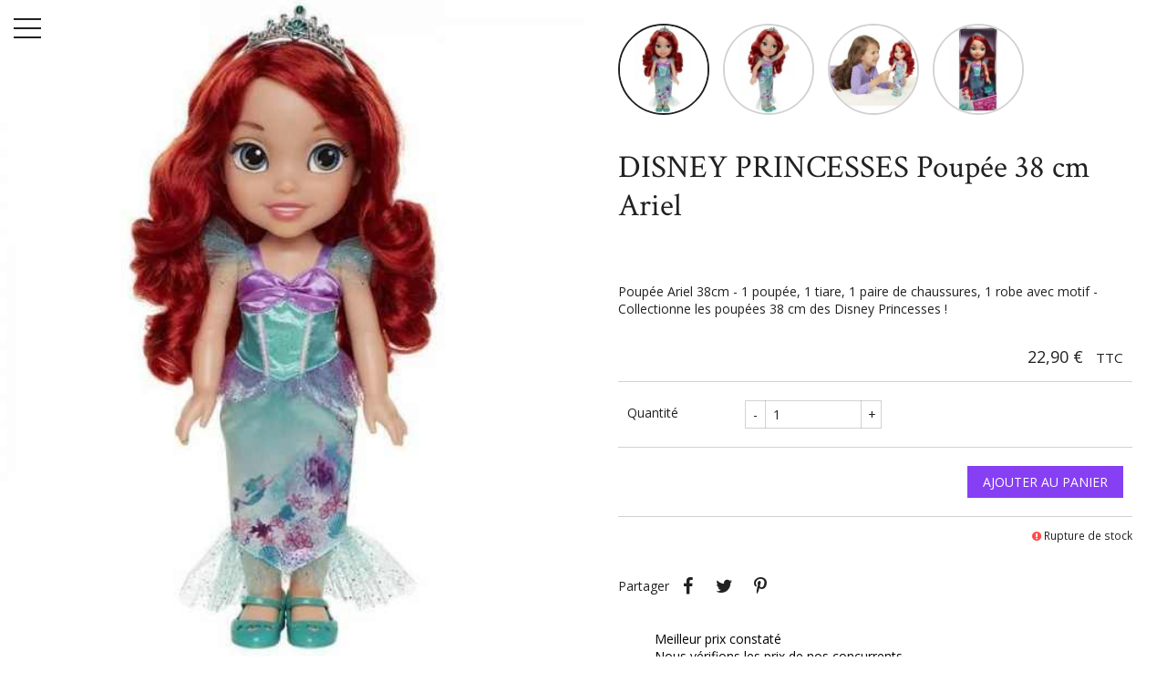

--- FILE ---
content_type: text/html; charset=utf-8
request_url: https://www.tipsandtech.fr/poupees/816-disney-princesses-poupee-38-cm-ariel-039897788463.html
body_size: 18169
content:
<!doctype html><html lang="fr"><head><meta charset="utf-8"><meta http-equiv="x-ua-compatible" content="ie=edge"><link rel="canonical" href="https://www.tipsandtech.fr/poupees/816-disney-princesses-poupee-38-cm-ariel-039897788463.html"><title>DISNEY PRINCESSES Poupée 38 cm Ariel</title><meta name="description" content="Poupée Ariel 38cm - 1 poupée, 1 tiare, 1 paire de chaussures, 1 robe avec motif - Collectionne les poupées 38 cm des Disney Princesses !"><meta name="keywords" content=""><meta property="og:title" content="DISNEY PRINCESSES Poupée 38 cm Ariel"/><meta property="og:description" content="Poupée Ariel 38cm - 1 poupée, 1 tiare, 1 paire de chaussures, 1 robe avec motif - Collectionne les poupées 38 cm des Disney Princesses !"/><meta property="og:type" content="website"/><meta property="og:url" content="https://www.tipsandtech.fr/poupees/816-disney-princesses-poupee-38-cm-ariel-039897788463.html"/><meta property="og:site_name" content="Tips And Tech"/><meta property="og:image" content="https://www.tipsandtech.fr/img/tips-and-tech-logo-1641142456.jpg"/> <script type="application/ld+json">{
    "@context" : "http://schema.org",
    "@type" : "Organization",
    "name" : "Tips And Tech",
    "url" : "https://www.tipsandtech.fr/",
    "logo" : {
        "@type":"ImageObject",
        "url":"https://www.tipsandtech.fr/img/tips-and-tech-logo-1641142456.jpg"
    }
}</script> <script type="application/ld+json">{
    "@context":"http://schema.org",
    "@type":"WebPage",
    "isPartOf": {
        "@type":"WebSite",
        "url":  "https://www.tipsandtech.fr/",
        "name": "Tips And Tech"
    },
    "name": "DISNEY PRINCESSES Poupée 38 cm Ariel",
    "url":  "https://www.tipsandtech.fr/poupees/816-disney-princesses-poupee-38-cm-ariel-039897788463.html"
}</script> <script type="application/ld+json">{
    "@context": "http://schema.org/",
    "@type": "Product",
    "name": "DISNEY PRINCESSES Poupée 38 cm Ariel",
    "description": "Poupée Ariel 38cm - 1 poupée, 1 tiare, 1 paire de chaussures, 1 robe avec motif - Collectionne les poupées 38 cm des Disney Princesses !",
    "category": "Poupées",
    "image" :"https://www.tipsandtech.fr/1707-thickbox_01grid/disney-princesses-poupee-38-cm-ariel.jpg",	"mpn": "039897788463",    "brand": {
        "@type": "Thing",
        "name": "Jakks"
    },                "offers": {
        "@type": "Offer",
        "priceCurrency": "EUR",
        "name": "DISNEY PRINCESSES Poupée 38 cm Ariel",
        "price": "22.9",
        "url": "https://www.tipsandtech.fr/poupees/816-disney-princesses-poupee-38-cm-ariel-039897788463.html",
        "priceValidUntil": "2026-02-07",
                "image": ["https://www.tipsandtech.fr/1707-large_default/disney-princesses-poupee-38-cm-ariel.jpg","https://www.tipsandtech.fr/1708-large_default/disney-princesses-poupee-38-cm-ariel.jpg","https://www.tipsandtech.fr/1709-large_default/disney-princesses-poupee-38-cm-ariel.jpg","https://www.tipsandtech.fr/1710-large_default/disney-princesses-poupee-38-cm-ariel.jpg"],
                        "gtin13": "039897788463",
                "sku": "039897788463",
                        "availability": "http://schema.org/OutOfStock",
        "seller": {
            "@type": "Organization",
            "name": "Tips And Tech"
        }
    }

}</script> <meta name="viewport" content="width=device-width, initial-scale=1"><link rel="icon" type="image/vnd.microsoft.icon" href="/img/favicon.ico?1641142514"><link rel="shortcut icon" type="image/x-icon" href="/img/favicon.ico?1641142514"><link rel="stylesheet" href="/modules/ps_checkout/views/css/payments.css?version=3.6.3" type="text/css" media="all"><link rel="stylesheet" href="https://www.tipsandtech.fr/themes/01grid/assets/cache/theme-8c8e84114.css" type="text/css" media="all"> <script type="text/javascript">var MONDIALRELAY_ADDRESS_OPC = false;
        var MONDIALRELAY_AJAX_CHECKOUT_URL = "https:\/\/www.tipsandtech.fr\/module\/mondialrelay\/ajaxCheckout";
        var MONDIALRELAY_CARRIER_METHODS = [];
        var MONDIALRELAY_COUNTRY_ISO = "";
        var MONDIALRELAY_DISPLAY_MAP = "1";
        var MONDIALRELAY_ENSEIGNE = "CC21THTB";
        var MONDIALRELAY_NATIVE_RELAY_CARRIERS_IDS = [];
        var MONDIALRELAY_NO_SELECTION_ERROR = "Veuillez s\u00e9lectionner un Point Relais.";
        var MONDIALRELAY_POSTCODE = "";
        var MONDIALRELAY_SAVE_RELAY_ERROR = "Une erreur inconnue s'est produite; votre Point Relais s\u00e9lectionn\u00e9 n'a pas pu \u00eatre enregistr\u00e9.";
        var MONDIALRELAY_SELECTED_RELAY_IDENTIFIER = null;
        var prestashop = {"cart":{"products":[],"totals":{"total":{"type":"total","label":"Total","amount":0,"value":"0,00\u00a0\u20ac"},"total_including_tax":{"type":"total","label":"Total TTC","amount":0,"value":"0,00\u00a0\u20ac"},"total_excluding_tax":{"type":"total","label":"Total HT :","amount":0,"value":"0,00\u00a0\u20ac"}},"subtotals":{"products":{"type":"products","label":"Sous-total","amount":0,"value":"0,00\u00a0\u20ac"},"discounts":null,"shipping":{"type":"shipping","label":"Livraison","amount":0,"value":"gratuit"},"tax":null},"products_count":0,"summary_string":"0 articles","vouchers":{"allowed":1,"added":[]},"discounts":[],"minimalPurchase":0,"minimalPurchaseRequired":""},"currency":{"name":"Euro","iso_code":"EUR","iso_code_num":"978","sign":"\u20ac"},"customer":{"lastname":null,"firstname":null,"email":null,"birthday":null,"newsletter":null,"newsletter_date_add":null,"optin":null,"website":null,"company":null,"siret":null,"ape":null,"is_logged":false,"gender":{"type":null,"name":null},"addresses":[]},"language":{"name":"Fran\u00e7ais (French)","iso_code":"fr","locale":"fr-FR","language_code":"fr","is_rtl":"0","date_format_lite":"d\/m\/Y","date_format_full":"d\/m\/Y H:i:s","id":1},"page":{"title":"","canonical":null,"meta":{"title":"DISNEY PRINCESSES Poup\u00e9e 38 cm Ariel","description":"Poup\u00e9e Ariel 38cm - 1 poup\u00e9e, 1 tiare, 1 paire de chaussures, 1 robe avec motif - Collectionne les poup\u00e9es 38 cm des Disney Princesses !","keywords":"","robots":"index"},"page_name":"product","body_classes":{"lang-fr":true,"lang-rtl":false,"country-FR":true,"currency-EUR":true,"layout-full-width":true,"page-product":true,"tax-display-enabled":true,"product-id-816":true,"product-DISNEY PRINCESSES Poup\u00e9e 38 cm Ariel":true,"product-id-category-140":true,"product-id-manufacturer-72":true,"product-id-supplier-0":true,"product-available-for-order":true},"admin_notifications":[]},"shop":{"name":"Tips And Tech","logo":"\/img\/tips-and-tech-logo-1641142456.jpg","stores_icon":"\/img\/logo_stores.png","favicon":"\/img\/favicon.ico"},"urls":{"base_url":"https:\/\/www.tipsandtech.fr\/","current_url":"https:\/\/www.tipsandtech.fr\/poupees\/816-disney-princesses-poupee-38-cm-ariel-039897788463.html","shop_domain_url":"https:\/\/www.tipsandtech.fr","img_ps_url":"https:\/\/www.tipsandtech.fr\/img\/","img_cat_url":"https:\/\/www.tipsandtech.fr\/img\/c\/","img_lang_url":"https:\/\/www.tipsandtech.fr\/img\/l\/","img_prod_url":"https:\/\/www.tipsandtech.fr\/img\/p\/","img_manu_url":"https:\/\/www.tipsandtech.fr\/img\/m\/","img_sup_url":"https:\/\/www.tipsandtech.fr\/img\/su\/","img_ship_url":"https:\/\/www.tipsandtech.fr\/img\/s\/","img_store_url":"https:\/\/www.tipsandtech.fr\/img\/st\/","img_col_url":"https:\/\/www.tipsandtech.fr\/img\/co\/","img_url":"https:\/\/www.tipsandtech.fr\/themes\/01grid\/assets\/img\/","css_url":"https:\/\/www.tipsandtech.fr\/themes\/01grid\/assets\/css\/","js_url":"https:\/\/www.tipsandtech.fr\/themes\/01grid\/assets\/js\/","pic_url":"https:\/\/www.tipsandtech.fr\/upload\/","pages":{"address":"https:\/\/www.tipsandtech.fr\/adresse","addresses":"https:\/\/www.tipsandtech.fr\/adresses","authentication":"https:\/\/www.tipsandtech.fr\/connexion","cart":"https:\/\/www.tipsandtech.fr\/panier","category":"https:\/\/www.tipsandtech.fr\/index.php?controller=category","cms":"https:\/\/www.tipsandtech.fr\/index.php?controller=cms","contact":"https:\/\/www.tipsandtech.fr\/nous-contacter","discount":"https:\/\/www.tipsandtech.fr\/reduction","guest_tracking":"https:\/\/www.tipsandtech.fr\/suivi-commande-invite","history":"https:\/\/www.tipsandtech.fr\/historique-commandes","identity":"https:\/\/www.tipsandtech.fr\/identite","index":"https:\/\/www.tipsandtech.fr\/","my_account":"https:\/\/www.tipsandtech.fr\/mon-compte","order_confirmation":"https:\/\/www.tipsandtech.fr\/confirmation-commande","order_detail":"https:\/\/www.tipsandtech.fr\/index.php?controller=order-detail","order_follow":"https:\/\/www.tipsandtech.fr\/suivi-commande","order":"https:\/\/www.tipsandtech.fr\/commande","order_return":"https:\/\/www.tipsandtech.fr\/index.php?controller=order-return","order_slip":"https:\/\/www.tipsandtech.fr\/avoirs","pagenotfound":"https:\/\/www.tipsandtech.fr\/page-introuvable","password":"https:\/\/www.tipsandtech.fr\/recuperation-mot-de-passe","pdf_invoice":"https:\/\/www.tipsandtech.fr\/index.php?controller=pdf-invoice","pdf_order_return":"https:\/\/www.tipsandtech.fr\/index.php?controller=pdf-order-return","pdf_order_slip":"https:\/\/www.tipsandtech.fr\/index.php?controller=pdf-order-slip","prices_drop":"https:\/\/www.tipsandtech.fr\/promotions","product":"https:\/\/www.tipsandtech.fr\/index.php?controller=product","search":"https:\/\/www.tipsandtech.fr\/recherche","sitemap":"https:\/\/www.tipsandtech.fr\/plan du site","stores":"https:\/\/www.tipsandtech.fr\/magasins","supplier":"https:\/\/www.tipsandtech.fr\/fournisseur","register":"https:\/\/www.tipsandtech.fr\/connexion?create_account=1","order_login":"https:\/\/www.tipsandtech.fr\/commande?login=1"},"alternative_langs":{"fr":"https:\/\/www.tipsandtech.fr\/poupees\/816-disney-princesses-poupee-38-cm-ariel-039897788463.html"},"theme_assets":"\/themes\/01grid\/assets\/","actions":{"logout":"https:\/\/www.tipsandtech.fr\/?mylogout="},"no_picture_image":{"bySize":{"small_default":{"url":"https:\/\/www.tipsandtech.fr\/img\/p\/fr-default-small_default.jpg","width":98,"height":98},"medium_01grid":{"url":"https:\/\/www.tipsandtech.fr\/img\/p\/fr-default-medium_01grid.jpg","width":100,"height":100},"cart_default":{"url":"https:\/\/www.tipsandtech.fr\/img\/p\/fr-default-cart_default.jpg","width":125,"height":125},"home_01grid":{"url":"https:\/\/www.tipsandtech.fr\/img\/p\/fr-default-home_01grid.jpg","width":240,"height":240},"home_default":{"url":"https:\/\/www.tipsandtech.fr\/img\/p\/fr-default-home_default.jpg","width":250,"height":250},"medium_default":{"url":"https:\/\/www.tipsandtech.fr\/img\/p\/fr-default-medium_default.jpg","width":452,"height":452},"thickbox_01grid":{"url":"https:\/\/www.tipsandtech.fr\/img\/p\/fr-default-thickbox_01grid.jpg","width":600,"height":600},"large_default":{"url":"https:\/\/www.tipsandtech.fr\/img\/p\/fr-default-large_default.jpg","width":800,"height":800}},"small":{"url":"https:\/\/www.tipsandtech.fr\/img\/p\/fr-default-small_default.jpg","width":98,"height":98},"medium":{"url":"https:\/\/www.tipsandtech.fr\/img\/p\/fr-default-home_default.jpg","width":250,"height":250},"large":{"url":"https:\/\/www.tipsandtech.fr\/img\/p\/fr-default-large_default.jpg","width":800,"height":800},"legend":""}},"configuration":{"display_taxes_label":true,"display_prices_tax_incl":true,"is_catalog":false,"show_prices":true,"opt_in":{"partner":false},"quantity_discount":{"type":"discount","label":"Remise"},"voucher_enabled":1,"return_enabled":1},"field_required":[],"breadcrumb":{"links":[{"title":"Accueil","url":"https:\/\/www.tipsandtech.fr\/"},{"title":"Jouets","url":"https:\/\/www.tipsandtech.fr\/13-jouets"},{"title":"Univers miniatures","url":"https:\/\/www.tipsandtech.fr\/134-univers-miniatures"},{"title":"Poup\u00e9es","url":"https:\/\/www.tipsandtech.fr\/140-poupees"},{"title":"DISNEY PRINCESSES Poup\u00e9e 38 cm Ariel","url":"https:\/\/www.tipsandtech.fr\/poupees\/816-disney-princesses-poupee-38-cm-ariel-039897788463.html"}],"count":5},"link":{"protocol_link":"https:\/\/","protocol_content":"https:\/\/"},"time":1769190182,"static_token":"7da94aefa3b3dbba3ef165ce263f67a4","token":"8a8f678ec13c5079057ecfcc68cd9108"};
        var ps_checkout3dsEnabled = true;
        var ps_checkoutAutoRenderDisabled = false;
        var ps_checkoutCancelUrl = "https:\/\/www.tipsandtech.fr\/module\/ps_checkout\/cancel";
        var ps_checkoutCardBrands = ["MASTERCARD","VISA","AMEX","CB_NATIONALE"];
        var ps_checkoutCardFundingSourceImg = "\/modules\/ps_checkout\/views\/img\/payment-cards.png";
        var ps_checkoutCardLogos = {"AMEX":"\/modules\/ps_checkout\/views\/img\/amex.svg","CB_NATIONALE":"\/modules\/ps_checkout\/views\/img\/cb.svg","DINERS":"\/modules\/ps_checkout\/views\/img\/diners.svg","DISCOVER":"\/modules\/ps_checkout\/views\/img\/discover.svg","JCB":"\/modules\/ps_checkout\/views\/img\/jcb.svg","MAESTRO":"\/modules\/ps_checkout\/views\/img\/maestro.svg","MASTERCARD":"\/modules\/ps_checkout\/views\/img\/mastercard.svg","UNIONPAY":"\/modules\/ps_checkout\/views\/img\/unionpay.svg","VISA":"\/modules\/ps_checkout\/views\/img\/visa.svg"};
        var ps_checkoutCartProductCount = 0;
        var ps_checkoutCheckUrl = "https:\/\/www.tipsandtech.fr\/module\/ps_checkout\/check";
        var ps_checkoutCheckoutTranslations = {"checkout.go.back.link.title":"Retourner au tunnel de commande","checkout.go.back.label":"Tunnel de commande","checkout.card.payment":"Paiement par carte","checkout.page.heading":"R\u00e9sum\u00e9 de commande","checkout.cart.empty":"Votre panier d'achat est vide.","checkout.page.subheading.card":"Carte","checkout.page.subheading.paypal":"PayPal","checkout.payment.by.card":"Vous avez choisi de payer par carte.","checkout.payment.by.paypal":"Vous avez choisi de payer par PayPal.","checkout.order.summary":"Voici un r\u00e9sum\u00e9 de votre commande :","checkout.order.amount.total":"Le montant total de votre panier est de","checkout.order.included.tax":"(TTC)","checkout.order.confirm.label":"Veuillez finaliser votre commande en cliquant sur &quot;Je valide ma commande&quot;","paypal.hosted-fields.label.card-name":"Nom du titulaire de la carte","paypal.hosted-fields.placeholder.card-name":"Nom du titulaire de la carte","paypal.hosted-fields.label.card-number":"Num\u00e9ro de carte","paypal.hosted-fields.placeholder.card-number":"Num\u00e9ro de carte","paypal.hosted-fields.label.expiration-date":"Date d'expiration","paypal.hosted-fields.placeholder.expiration-date":"MM\/YY","paypal.hosted-fields.label.cvv":"Code de s\u00e9curit\u00e9","paypal.hosted-fields.placeholder.cvv":"XXX","payment-method-logos.title":"Paiement 100% s\u00e9curis\u00e9","express-button.cart.separator":"ou","express-button.checkout.express-checkout":"Achat rapide","error.paypal-sdk":"No PayPal Javascript SDK Instance","checkout.payment.others.link.label":"Autres moyens de paiement","checkout.payment.others.confirm.button.label":"Je valide ma commande","checkout.form.error.label":"Une erreur s'est produite lors du paiement. Veuillez r\u00e9essayer ou contacter le support.","loader-component.label.header":"Merci pour votre achat !","loader-component.label.body":"Veuillez patienter, nous traitons votre paiement","error.paypal-sdk.contingency.cancel":"Authentification du titulaire de carte annul\u00e9e, veuillez choisir un autre moyen de paiement ou essayez de nouveau.","error.paypal-sdk.contingency.error":"Une erreur est survenue lors de l'authentification du titulaire de la carte, veuillez choisir un autre moyen de paiement ou essayez de nouveau.","error.paypal-sdk.contingency.failure":"Echec de l'authentification du titulaire de la carte, veuillez choisir un autre moyen de paiement ou essayez de nouveau.","error.paypal-sdk.contingency.unknown":"L'identit\u00e9 du titulaire de la carte n'a pas pu \u00eatre v\u00e9rifi\u00e9e, veuillez choisir un autre moyen de paiement ou essayez de nouveau."};
        var ps_checkoutCheckoutUrl = "https:\/\/www.tipsandtech.fr\/commande";
        var ps_checkoutConfirmUrl = "https:\/\/www.tipsandtech.fr\/confirmation-commande";
        var ps_checkoutCreateUrl = "https:\/\/www.tipsandtech.fr\/module\/ps_checkout\/create";
        var ps_checkoutCspNonce = "";
        var ps_checkoutExpressCheckoutCartEnabled = false;
        var ps_checkoutExpressCheckoutOrderEnabled = false;
        var ps_checkoutExpressCheckoutProductEnabled = false;
        var ps_checkoutExpressCheckoutSelected = false;
        var ps_checkoutExpressCheckoutUrl = "https:\/\/www.tipsandtech.fr\/module\/ps_checkout\/ExpressCheckout";
        var ps_checkoutFundingSource = "paypal";
        var ps_checkoutFundingSourcesSorted = ["card","paypal","bancontact","eps","giropay","ideal","mybank","p24","paylater","blik"];
        var ps_checkoutHostedFieldsContingencies = "SCA_WHEN_REQUIRED";
        var ps_checkoutHostedFieldsEnabled = true;
        var ps_checkoutHostedFieldsSelected = false;
        var ps_checkoutLoaderImage = "\/modules\/ps_checkout\/views\/img\/loader.svg";
        var ps_checkoutPartnerAttributionId = "PrestaShop_Cart_PSXO_PSDownload";
        var ps_checkoutPayLaterCartPageButtonEnabled = false;
        var ps_checkoutPayLaterCategoryPageBannerEnabled = false;
        var ps_checkoutPayLaterHomePageBannerEnabled = false;
        var ps_checkoutPayLaterOrderPageBannerEnabled = true;
        var ps_checkoutPayLaterOrderPageButtonEnabled = false;
        var ps_checkoutPayLaterOrderPageMessageEnabled = false;
        var ps_checkoutPayLaterProductPageBannerEnabled = true;
        var ps_checkoutPayLaterProductPageButtonEnabled = false;
        var ps_checkoutPayLaterProductPageMessageEnabled = false;
        var ps_checkoutPayPalButtonConfiguration = {"shape":"rect","label":"paypal","color":"gold"};
        var ps_checkoutPayPalOrderId = "";
        var ps_checkoutPayPalSdkConfig = {"clientId":"AXjYFXWyb4xJCErTUDiFkzL0Ulnn-bMm4fal4G-1nQXQ1ZQxp06fOuE7naKUXGkq2TZpYSiI9xXbs4eo","merchantId":"GB4NYZNMK2SUA","currency":"EUR","intent":"capture","commit":"false","vault":"false","integrationDate":"2022-14-06","dataPartnerAttributionId":"PrestaShop_Cart_PSXO_PSDownload","dataCspNonce":"","dataEnable3ds":"true","enableFunding":"paylater","components":"marks,funding-eligibility,messages"};
        var ps_checkoutPayWithTranslations = {"card":"Payer par carte - paiements 100% s\u00e9curis\u00e9s","paypal":"Payer avec un compte PayPal","bancontact":"Payer par Bancontact","eps":"Payer par EPS","giropay":"Payer par Giropay","ideal":"Payer par iDEAL","mybank":"Payer par MyBank","p24":"Payer par Przelewy24","paylater":"Payer en plusieurs fois avec PayPal Pay Later","blik":"Payer par BLIK"};
        var ps_checkoutPaymentMethodLogosTitleImg = "\/modules\/ps_checkout\/views\/img\/lock_checkout.svg";
        var ps_checkoutRenderPaymentMethodLogos = true;
        var ps_checkoutValidateUrl = "https:\/\/www.tipsandtech.fr\/module\/ps_checkout\/validate";
        var ps_checkoutVersion = "3.6.3";
        var psemailsubscription_subscription = "https:\/\/www.tipsandtech.fr\/module\/ps_emailsubscription\/subscription";
        var psr_icon_color = "#F60000";</script> <script type="text/javascript">var sp_link_base ='https://www.tipsandtech.fr';</script> <script type="text/javascript">function renderDataAjax(jsonData)
{
    for (var key in jsonData) {
	    if(key=='java_script')
        {
            $('body').append(jsonData[key]);
        }
        else
            if($('#ets_speed_dy_'+key).length)
            {
                if($('#ets_speed_dy_'+key+' #layer_cart').length)
                {
                    $('#ets_speed_dy_'+key).before($('#ets_speed_dy_'+key+' #layer_cart').clone());
                    $('#ets_speed_dy_'+key+' #layer_cart').remove();
                    $('#layer_cart').before('<div class="layer_cart_overlay"></div>');
                }
                $('#ets_speed_dy_'+key).replaceWith(jsonData[key]);  
            }
              
    }
    if($('#header .shopping_cart').length && $('#header .cart_block').length)
    {
        var shopping_cart = new HoverWatcher('#header .shopping_cart');
        var cart_block = new HoverWatcher('#header .cart_block');
        $("#header .shopping_cart a:first").hover(
    		function(){
    			if (ajaxCart.nb_total_products > 0 || parseInt($('.ajax_cart_quantity').html()) > 0)
    				$("#header .cart_block").stop(true, true).slideDown(450);
    		},
    		function(){
    			setTimeout(function(){
    				if (!shopping_cart.isHoveringOver() && !cart_block.isHoveringOver())
    					$("#header .cart_block").stop(true, true).slideUp(450);
    			}, 200);
    		}
    	);
    }
    if(typeof jsonData.custom_js!== undefined && jsonData.custom_js)
        $('head').append('<script src="'+sp_link_base+'/modules/ets_superspeed/views/js/script_custom.js">');
}</script> <style>.layered_filter_ul .radio,.layered_filter_ul .checkbox {
    display: inline-block;
}
.ets_speed_dynamic_hook .cart-products-count{
    display:none!important;
}
.ets_speed_dynamic_hook .ajax_cart_quantity ,.ets_speed_dynamic_hook .ajax_cart_product_txt,.ets_speed_dynamic_hook .ajax_cart_product_txt_s{
    display:none!important;
}
.ets_speed_dynamic_hook .shopping_cart > a:first-child:after {
    display:none!important;
}</style><script>var module_path_2p = "/modules/dmu2panalytics/";
var token_js = "dd50a48eb159ddba341f66c8698ae75a";
var token_2p = "14b345e675b7aa20a492edcecdc79f6a";
var client_2p = "16973b325acce3";</script> <script src="/modules/dmu2panalytics/views/js/js-error.js"></script> <link rel="stylesheet" href="https://fonts.googleapis.com/css?family=Open+Sans:400,800,700,400i,300i,300|Crimson+Text:400,400i,700|" /><style type="text/css">/* 
        CSS
        Custom Style Sheet with config01grid module
    */
    /* Body Background Color & Text Color */

        
    body {
        background-color: #ffffff;
        color: #212121;

                    font-family: 'Open Sans', sans-serif;         
                    font-weight: 400;
            }

    .block-product-list .swiper-container-initialized::after,
    .images-container .swiper-container-initialized::after {
        background: linear-gradient(to right, transparent, #ffffff);
    }
    .quickview .images-container .swiper-container-initialized::after,
    .sidebar .block-product-list .swiper-container-initialized::after {
        background: linear-gradient(transparent, #ffffff);
    }

    .cart-grid-body .cart-container,
    ul.ui-autocomplete {
        background-color: #ffffff;
        color: #212121;
    }

    body#checkout section.checkout-step,
    .product-variants > .product-variants-item .color,
    #header #mobile_top_menu_wrapper,
    .social-sharing li,
    .modal-content,
    .footer-container .container div.block_newsletter .input-wrapper input[type=text],
    .footer-container .container div.block_newsletter .input-wrapper input[type=email],
    input[type=text],
    input[type=email],
    input[type=password],
    input[type=tel],
    textarea,
    select.form-control, select,
    input[type=text]:focus,
    input[type=email]:focus,
    input[type=password]:focus,
    input[type=tel]:focus,
    textarea:focus,
    select.form-control:focus,
    .form-control,
    .form-control:focus {
        background-color: #ffffff;
    }

    .product-variants > .product-variants-item .color:after {
        border-color: #ffffff;
    }

    .products-selection .products-sort .select-title:after {
        border-top-color: #212121;
    }

    h1, .h1,
    .home-title {
                    font-family: 'Crimson Text', serif;                             font-weight: 400;
            }

    input[type=text],
    input[type=email],
    input[type=password],
    input[type=tel],
    textarea,
    select.form-control, select,
    .form-control,
    .form-control:focus {
        color: #212121;
    }
    .product_tabs_content_container {
        background-color: #ffffff;
    }
    .fancybox-skin {
        background-color: #ffffff !important;
        color: #212121;
    }
    #header #currencies_block_top p,
    #header #languages_block_top p,
    #setCurrency ul,
    #countries ul,
    #countries_block ul {
        background-color: #212121;
        color: rgba(255,255,255,0.75);
    }
    #header #currencies_block_top p:after,
    #header #languages_block_top p:after {
        border-top-color: #ffffff;
    }

    /* sidebar color */
    .main-sidebar-content {
        color: #212121;
    }
    .main-sidebar-content a:hover,
    .main-sidebar-content a:focus {
        color: rgba(33,33,33,0.75);
    }
    .footer-container .block-social li a,
    .header-nav .dropdown {
        background-color: #212121;
        color: #ffffff;
    }
    .menu__handle {
        background-color: #ffffff;
    }
    .menu__handle:before, .menu__handle:after, .menu__handle span,
    .header-nav .dropdown ul  {
        background-color: #212121;
    }
    .morph-shape svg path {
        fill: #ffffff;
    }

    /* main color */
    .products .product-miniature .thumbnail-container > a:after,
    #filter {
        background-color: #5e00ee;
    }

    /* Link Color */
    a,
    .product_list li .lnk_view {
        color: #212121;
    }
    #my-account .myaccount-link-list li a:before {
        border-color: transparent #212121;
    }
    #header #toggle_menu > i {
        background-color: #212121;
    }
    .menu #top-menu .has_submenu > a:after {
        border-top-color: #212121;
    }

    /* Link Hover Color */
    a:hover, a:focus,
    .product_list li .lnk_view:hover,
    .product_list li .lnk_view:focus,
    #header #menu_close:hover {
        color: #000000;
    }
    #my-account .myaccount-link-list li a:hover:before,
    #my-account .myaccount-link-list li a:focus:before {
        border-left-color: #000000;
    }
    #header #toggle_menu:hover > i {
        background-color: #000000;
    }

    ul.pagination li {
        border-left-color: rgba(33,33,33,0.75);
    }
    
    /* primary button */
    .btn-primary,
    .page-my-account #content .links a,
    #product div .page-content .product-flags li,
    .btn-primary.disabled, .btn-primary:disabled,
    .btn-primary.disabled:hover, .btn-primary:disabled:hover,
    .btn-primary.disabled:focus, .btn-primary:disabled:focus {
        background-color: #5e00ee;
        color: #ffffff;
    }
    #blockcart-modal .modal-header {
        background-color: #ffffff;
        color: #5e00ee;
    }
    body#checkout section.checkout-step.-reachable.-complete .step-title:before {
        color: #5e00ee;
    }
    body#checkout section.checkout-step .address-item.selected {
        border-color: #5e00ee;
    }

    /* hover button */
    .btn-primary:hover,
    .btn-primary:focus, .btn-primary:active, .btn-primary:active:hover, .btn-primary:active:focus,
    .page-my-account #content .links a:hover,
    .page-my-account #content .links a:focus {
        background-color: #212121;
        color: #ffffff;
    }

    .product_list li .discount, ul.product_list li .on_sale, .online_only,
    #layer_cart .layer_cart_product h2 {
        color: #5e00ee;
    }

    /* border color */
    .footer-container > .container:first-child,
    body#checkout section.checkout-step,
    .products .product-miniature .thumbnail-container:hover,
    .product-cover:hover,
    .product-images > li.thumb-container img:hover,
    .tabs .nav-tabs .nav-link.active,
    .tabs .nav-tabs .nav-link:hover,
    .tabs .nav-tabs .nav-link:focus,
    .product-variants > .product-variants-item .input-color:checked + span:before,
    .product-variants > .product-variants-item ul.color_pick li:hover .color:before,
    .quickview .product-cover img:hover,
    input[type=text]:focus,
    input[type=email]:focus,
    input[type=password]:focus,
    input[type=tel]:focus,
    textarea:focus,
    select.form-control:focus,
    select:hover, select:focus,
    .form-control:focus,
    .card,
    ul.ui-autocomplete,
    .sidebar > div, .sidebar > section,
    .footer-container .container div.block_newsletter .input-wrapper input[type=text], .footer-container .container div.block_newsletter .input-wrapper input[type=email] {
        border-color: #212121
    }

    /* border-color opacity */
    .products .product-miniature .thumbnail-container,
    .cart-grid-body .cart-container ul.cart-items li > div,
    .products-selection,
    .pagination,
    ul.page-list li,
    body#checkout section.checkout-step .address-item,
    .order-confirmation-table .order-line > div,
    body#checkout #order-summary-content .order-confirmation-table,
    body#checkout #order-summary-content .summary-selected-carrier,
    .page-addresses .address .address-footer,
    .products.list .product-miniature,
    .products.list .product-miniature:before,
    #content-wrapper .block-product-list,
    .product-actions .add,
    .bootstrap-touchspin .btn,
    .bootstrap-touchspin .btn.bootstrap-touchspin-up,
    .tabs .nav-tabs,
    .product-cover,
    #blockcart-modal .divide-right,
    .product-images > li.thumb-container img,
    .product_attributes,
    .product-variants > .product-variants-item .color:before,
    .quickview .modal-footer,
    .quickview .product-cover img,
    input[type=text],
    input[type=email],
    input[type=password],
    input[type=tel],
    textarea,
    select.form-control,
    select,
    .form-control,
    .card .card-block,
    .modal-header,
    #header #mobile_top_menu_wrapper .top-menu a,
    .sidebar .products .product-miniature,
    hr,
    .page-footer,
    .page-product #content-wrapper .block-product-list > h2, .block-product-list.cross-selling > h2,
    .product-actions,
    .table-bordered th, .table-bordered td, .table thead th,
    .my-account-footer {
        border-color: rgba(33,33,33,0.2);
    }
    .product_tabs .tab.active {
        border-color: rgba(33,33,33,0.2) rgba(33,33,33,0.2) #ffffff;
        background: #ffffff;
    }

    .bootstrap-touchspin .btn:hover, .bootstrap-touchspin .btn:focus {
        background-color: rgba(33,33,33,0.2);
    }

    .column .block h4, .column .block .title_block,
    .new-box, .new-box:hover,
    .box > .page-subheading,
    .address > .page-subheading,
    ul.address li.address_title .page-subheading {
        background-color: #212121;
        color: #ffffff;
    }

    
        #index #content-wrapper .products .product-miniature .thumbnail-container img {
            -webkit-filter: none;
            filter: none;
        }
        #index #content-wrapper .products .product-miniature .thumbnail-container a:after {
            content: '';
            opacity: 0;
            display: block;
        }
                    #index #content-wrapper .products .product-miniature:hover .thumbnail-container a:after {
                opacity: 0.5;
            }
                @supports (mix-blend-mode: multiply) {
            #index #content-wrapper .products .product-miniature:hover .thumbnail-container a:after {
                opacity: 1;
            }
        }

    
    
        body:not(#index) #content-wrapper .products .product-miniature .thumbnail-container img {
            -webkit-filter: none;
            filter: none;
        }
        body:not(#index) #content-wrapper .products .product-miniature .thumbnail-container a:after {
            content: '';
            opacity: 0;
        }
                    body:not(#index) #content-wrapper .products .product-miniature:hover .thumbnail-container a:after {
                opacity: 0.5;
            }
                @supports (mix-blend-mode: multiply) {
            body:not(#index) #content-wrapper .products .product-miniature:hover .thumbnail-container a:after {
                opacity: 1;
            }
        }

    
    
        #content-wrapper .products .product-miniature,
        #featuredcategories .products li:first-child {
            height: auto;
        }
        #content-wrapper .products .product-miniature .thumbnail-container {
            position: static;
        }
        #content-wrapper .products .product-miniature .thumbnail-container img {
            width: 100%;
            min-width: 0;
            min-height: 0;
            position: static;
            left: 0;
            top: 0;
            transform: none;
        }
        .product-list-header {
            min-height: 0;
        }

    
    
        #product #header_logo, #product #filter {
            display: none !important;
        }

    
    
        #category #header_logo, #category #filter {
            display: none !important;
        }

    
    
        #filter {
            display: none !important;
        }

    
    
    
    
    
    
            #product #left_container {
            background-size: cover !important;
            background-repeat: no-repeat !important;
            background-position: center !important;
        }
    
    
    
        .products .product-miniature .product-description {
            opacity: 1; visibility: visible;
        }</style><style type="text/css">/* 
        CSS
        Custom Style Sheet with ultimatebackground01 module
    */
    body #left_container {
                    background-color: #ffffff !important;
                
        
                    background-image: url('/modules/ultimatebackground01/views/upload/background_image-s1.jpg?1695298937') !important;
            background-repeat: no-repeat !important;
            background-position: center top !important;
            background-size: cover !important;            }</style><meta property="og:type" content="product"><meta property="og:url" content="https://www.tipsandtech.fr/poupees/816-disney-princesses-poupee-38-cm-ariel-039897788463.html"><meta property="og:title" content="DISNEY PRINCESSES Poupée 38 cm Ariel"><meta property="og:site_name" content="Tips And Tech"><meta property="og:description" content="Poupée Ariel 38cm - 1 poupée, 1 tiare, 1 paire de chaussures, 1 robe avec motif - Collectionne les poupées 38 cm des Disney Princesses !"><meta property="og:image" content="https://www.tipsandtech.fr/1707-large_default/disney-princesses-poupee-38-cm-ariel.jpg"><meta property="product:pretax_price:amount" content="19.083333"><meta property="product:pretax_price:currency" content="EUR"><meta property="product:price:amount" content="22.9"><meta property="product:price:currency" content="EUR"></head><body id="product" class="lang-fr country-fr currency-eur layout-full-width page-product tax-display-enabled product-id-816 product-disney-princesses-poupee-38-cm-ariel product-id-category-140 product-id-manufacturer-72 product-id-supplier-0 product-available-for-order hide-breadcrumb"><main><div id="main-sidebar" class=""> <button class="menu__handle"><span>Menu</span></button><div class="main-sidebar-content"> <header id="header"><div id="menu_logo"> <a href="https://www.tipsandtech.fr/"> <img class="logo img-responsive" src="/img/tips-and-tech-logo-1641142456.jpg" alt="Tips And Tech"> </a></div> <nav class="header-nav"> </nav><div class="header-top"><div id="search_widget" class="search-widget" data-search-controller-url="//www.tipsandtech.fr/recherche"><form method="get" action="//www.tipsandtech.fr/recherche"> <input type="hidden" name="controller" value="search"> <input type="text" name="s" value="" placeholder="Rechercher"> <button type="submit"><span>Rechercher</span></button></form></div><div id="cart"><div class="blockcart cart-preview inactive" data-refresh-url="//www.tipsandtech.fr/module/ps_shoppingcart/ajax"><div class="header"> <span>Panier</span> <span class="cart-products-count">0</span></div></div></div><div id="user_info"><div class="user-info"> <a href="https://www.tipsandtech.fr/mon-compte" title="Identifiez-vous" rel="nofollow" > <span>Se connecter</span> </a></div></div><div class="menu"><ul class="top-menu" id="top-menu" data-depth="0"><li class="category" id="category-13"> <a href="https://www.tipsandtech.fr/13-jouets" data-depth="0" > Jouets </a><ul class="top-menu" data-depth="1"><li class="category" id="category-134"> <a href="https://www.tipsandtech.fr/134-univers-miniatures" data-depth="1" > Univers miniatures </a><ul class="top-menu" data-depth="2"><li class="category" id="category-27"> <a href="https://www.tipsandtech.fr/27-lego" data-depth="2" > Lego </a></li><li class="category" id="category-26"> <a href="https://www.tipsandtech.fr/26-playmobil" data-depth="2" > Playmobil </a></li><li class="category" id="category-137"> <a href="https://www.tipsandtech.fr/137-figurines" data-depth="2" > Figurines </a></li><li class="category" id="category-138"> <a href="https://www.tipsandtech.fr/138-jeux-de-construction" data-depth="2" > Jeux de construction </a></li><li class="category" id="category-139"> <a href="https://www.tipsandtech.fr/139-radiocommande" data-depth="2" > Radiocommandé </a></li><li class="category" id="category-140"> <a href="https://www.tipsandtech.fr/140-poupees" data-depth="2" > Poupées </a></li><li class="category" id="category-60"> <a href="https://www.tipsandtech.fr/60-peluche" data-depth="2" > Peluche </a></li></ul> <span class="toggle_submenu">+</span></li><li class="category" id="category-58"> <a href="https://www.tipsandtech.fr/58-jouets-1er-age" data-depth="1" > Jouets 1er âge </a></li><li class="category" id="category-59"> <a href="https://www.tipsandtech.fr/59-jeux-de-societe" data-depth="1" > Jeux de société </a><ul class="top-menu" data-depth="2"><li class="category" id="category-141"> <a href="https://www.tipsandtech.fr/141-classiques" data-depth="2" > Classiques </a></li><li class="category" id="category-142"> <a href="https://www.tipsandtech.fr/142-puzzles" data-depth="2" > Puzzles </a></li><li class="category" id="category-143"> <a href="https://www.tipsandtech.fr/143-cartes" data-depth="2" > Cartes </a></li></ul> <span class="toggle_submenu">+</span></li><li class="category" id="category-135"> <a href="https://www.tipsandtech.fr/135-jeux-d-imitation" data-depth="1" > Jeux d&#039;imitation </a><ul class="top-menu" data-depth="2"><li class="category" id="category-144"> <a href="https://www.tipsandtech.fr/144-deguisements" data-depth="2" > Déguisements </a></li><li class="category" id="category-145"> <a href="https://www.tipsandtech.fr/145-jeux-d-imitation" data-depth="2" > Jeux d&#039;imitation </a></li><li class="category" id="category-146"> <a href="https://www.tipsandtech.fr/146-cuisines-enfants" data-depth="2" > Cuisines enfants </a></li><li class="category" id="category-153"> <a href="https://www.tipsandtech.fr/153-loisirs-creatifs" data-depth="2" > Loisirs créatifs </a></li><li class="category" id="category-147"> <a href="https://www.tipsandtech.fr/147-pate-a-modeler" data-depth="2" > Pâte à modeler </a></li><li class="category" id="category-148"> <a href="https://www.tipsandtech.fr/148-jouets-en-bois" data-depth="2" > Jouets en bois </a></li></ul> <span class="toggle_submenu">+</span></li><li class="category" id="category-61"> <a href="https://www.tipsandtech.fr/61-jeux-educatifs" data-depth="1" > Jeux Educatifs </a></li><li class="category" id="category-136"> <a href="https://www.tipsandtech.fr/136-jeux-d-exterieurs-" data-depth="1" > Jeux d&#039;exterieurs </a><ul class="top-menu" data-depth="2"><li class="category" id="category-149"> <a href="https://www.tipsandtech.fr/149-sports" data-depth="2" > Sports </a></li><li class="category" id="category-150"> <a href="https://www.tipsandtech.fr/150-trottinettes" data-depth="2" > Trottinettes </a></li><li class="category" id="category-151"> <a href="https://www.tipsandtech.fr/151-vehicules-electriques" data-depth="2" > Véhicules électriques </a></li><li class="category" id="category-152"> <a href="https://www.tipsandtech.fr/152-jeux-de-tirs" data-depth="2" > Jeux de tirs </a></li></ul> <span class="toggle_submenu">+</span></li></ul> <span class="toggle_submenu">+</span></li><li class="category" id="category-11"> <a href="https://www.tipsandtech.fr/11-high-tech" data-depth="0" > High-Tech </a><ul class="top-menu" data-depth="1"><li class="category" id="category-18"> <a href="https://www.tipsandtech.fr/18-telephonie" data-depth="1" > Téléphonie </a><ul class="top-menu" data-depth="2"><li class="category" id="category-39"> <a href="https://www.tipsandtech.fr/39-smartphones" data-depth="2" > Smartphones </a></li><li class="category" id="category-40"> <a href="https://www.tipsandtech.fr/40-accessoires" data-depth="2" > Accessoires </a></li></ul> <span class="toggle_submenu">+</span></li><li class="category" id="category-19"> <a href="https://www.tipsandtech.fr/19-informatique" data-depth="1" > Informatique </a><ul class="top-menu" data-depth="2"><li class="category" id="category-42"> <a href="https://www.tipsandtech.fr/42-ordinateurs" data-depth="2" > Ordinateurs </a></li><li class="category" id="category-28"> <a href="https://www.tipsandtech.fr/28-tablettes" data-depth="2" > Tablettes </a></li><li class="category" id="category-55"> <a href="https://www.tipsandtech.fr/55-imprimante" data-depth="2" > Imprimante </a></li><li class="category" id="category-54"> <a href="https://www.tipsandtech.fr/54-ecran-pc" data-depth="2" > Ecran PC </a></li><li class="category" id="category-53"> <a href="https://www.tipsandtech.fr/53-accessoires" data-depth="2" > Accessoires </a></li><li class="category" id="category-34"> <a href="https://www.tipsandtech.fr/34-stockage" data-depth="2" > Stockage </a></li><li class="category" id="category-51"> <a href="https://www.tipsandtech.fr/51-cartouche-d-encre" data-depth="2" > Cartouche d&#039;encre </a></li><li class="category" id="category-52"> <a href="https://www.tipsandtech.fr/52-logiciel" data-depth="2" > Logiciel </a></li></ul> <span class="toggle_submenu">+</span></li><li class="category" id="category-20"> <a href="https://www.tipsandtech.fr/20-tv-son-photo" data-depth="1" > Tv - Son - Photo </a><ul class="top-menu" data-depth="2"><li class="category" id="category-38"> <a href="https://www.tipsandtech.fr/38-televiseur" data-depth="2" > Téléviseur </a></li><li class="category" id="category-41"> <a href="https://www.tipsandtech.fr/41-casques-enceintes-bluetooth" data-depth="2" > Casques - Enceintes Bluetooth </a></li><li class="category" id="category-100"> <a href="https://www.tipsandtech.fr/100-appareil-photo" data-depth="2" > Appareil Photo </a></li></ul> <span class="toggle_submenu">+</span></li><li class="category" id="category-35"> <a href="https://www.tipsandtech.fr/35-vehicule-electrique" data-depth="1" > Véhicule électrique </a></li></ul> <span class="toggle_submenu">+</span></li><li class="category" id="category-23"> <a href="https://www.tipsandtech.fr/23-jeux-video" data-depth="0" > Jeux Vidéo </a><ul class="top-menu" data-depth="1"><li class="category" id="category-29"> <a href="https://www.tipsandtech.fr/29-playstation" data-depth="1" > PlayStation </a><ul class="top-menu" data-depth="2"><li class="category" id="category-116"> <a href="https://www.tipsandtech.fr/116-consoles-playstation" data-depth="2" > Consoles Playstation </a></li><li class="category" id="category-117"> <a href="https://www.tipsandtech.fr/117-jeux-playstation" data-depth="2" > Jeux Playstation </a></li><li class="category" id="category-118"> <a href="https://www.tipsandtech.fr/118-manettes-playstation" data-depth="2" > Manettes Playstation </a></li><li class="category" id="category-119"> <a href="https://www.tipsandtech.fr/119-accessoires-playstation" data-depth="2" > Accessoires Playstation </a></li></ul> <span class="toggle_submenu">+</span></li><li class="category" id="category-30"> <a href="https://www.tipsandtech.fr/30-nintendo" data-depth="1" > Nintendo </a><ul class="top-menu" data-depth="2"><li class="category" id="category-111"> <a href="https://www.tipsandtech.fr/111-consoles-switch" data-depth="2" > Consoles Switch </a></li><li class="category" id="category-112"> <a href="https://www.tipsandtech.fr/112-consoles-switch-lite" data-depth="2" > Consoles Switch Lite </a></li><li class="category" id="category-113"> <a href="https://www.tipsandtech.fr/113-jeux-switch" data-depth="2" > Jeux Switch </a></li><li class="category" id="category-114"> <a href="https://www.tipsandtech.fr/114-manettes-switch" data-depth="2" > Manettes Switch </a></li><li class="category" id="category-115"> <a href="https://www.tipsandtech.fr/115-accessoires-switch" data-depth="2" > Accessoires Switch </a></li></ul> <span class="toggle_submenu">+</span></li><li class="category" id="category-31"> <a href="https://www.tipsandtech.fr/31-xbox" data-depth="1" > Xbox </a></li><li class="category" id="category-56"> <a href="https://www.tipsandtech.fr/56-pc" data-depth="1" > Pc </a></li></ul> <span class="toggle_submenu">+</span></li><li class="category" id="category-10"> <a href="https://www.tipsandtech.fr/10-maison" data-depth="0" > Maison </a><ul class="top-menu" data-depth="1"><li class="category" id="category-15"> <a href="https://www.tipsandtech.fr/15-petit-electromenager" data-depth="1" > Petit électroménager </a><ul class="top-menu" data-depth="2"><li class="category" id="category-67"> <a href="https://www.tipsandtech.fr/67-entretien-de-la-maison" data-depth="2" > Entretien de la maison </a></li><li class="category" id="category-68"> <a href="https://www.tipsandtech.fr/68-robot-cuisson" data-depth="2" > Robot &amp; Cuisson </a></li><li class="category" id="category-98"> <a href="https://www.tipsandtech.fr/98-expresso-broyeur" data-depth="2" > Expresso Broyeur </a></li><li class="category" id="category-99"> <a href="https://www.tipsandtech.fr/99-cafetiere-bouilloire" data-depth="2" > Cafetière - Bouilloire </a></li></ul> <span class="toggle_submenu">+</span></li><li class="category" id="category-25"> <a href="https://www.tipsandtech.fr/25-gros-electromenager" data-depth="1" > Gros Electroménager </a><ul class="top-menu" data-depth="2"><li class="category" id="category-71"> <a href="https://www.tipsandtech.fr/71-lavage-sechage" data-depth="2" > Lavage-Séchage </a></li><li class="category" id="category-72"> <a href="https://www.tipsandtech.fr/72-lave-vaisselle" data-depth="2" > Lave-Vaisselle </a></li><li class="category" id="category-73"> <a href="https://www.tipsandtech.fr/73-cave-a-vin" data-depth="2" > Cave à vin </a></li><li class="category" id="category-74"> <a href="https://www.tipsandtech.fr/74-climatiseur" data-depth="2" > Climatiseur </a></li><li class="category" id="category-101"> <a href="https://www.tipsandtech.fr/101-refrigerateur" data-depth="2" > Réfrigérateur </a></li></ul> <span class="toggle_submenu">+</span></li><li class="category" id="category-17"> <a href="https://www.tipsandtech.fr/17-cuisine" data-depth="1" > Cuisine </a><ul class="top-menu" data-depth="2"><li class="category" id="category-64"> <a href="https://www.tipsandtech.fr/64-cocotte-minute" data-depth="2" > Cocotte-minute </a></li></ul> <span class="toggle_submenu">+</span></li><li class="category" id="category-24"> <a href="https://www.tipsandtech.fr/24-hygiene-beaute" data-depth="1" > Hygiène &amp; Beauté </a><ul class="top-menu" data-depth="2"><li class="category" id="category-62"> <a href="https://www.tipsandtech.fr/62-brosse-a-dents-electrique" data-depth="2" > Brosse à dents électrique </a></li><li class="category" id="category-63"> <a href="https://www.tipsandtech.fr/63-brossettes-de-rechange" data-depth="2" > Brossettes de rechange </a></li><li class="category" id="category-65"> <a href="https://www.tipsandtech.fr/65-lames-de-rasoir" data-depth="2" > Lames de rasoir </a></li><li class="category" id="category-66"> <a href="https://www.tipsandtech.fr/66--gels-et-cremes-de-douche" data-depth="2" > Gels et Crèmes de douche </a></li></ul> <span class="toggle_submenu">+</span></li><li class="category" id="category-37"> <a href="https://www.tipsandtech.fr/37-entretien-nettoyage" data-depth="1" > Entretien &amp; Nettoyage </a></li><li class="category" id="category-50"> <a href="https://www.tipsandtech.fr/50-puericulture" data-depth="1" > Puériculture </a></li></ul> <span class="toggle_submenu">+</span></li><li class="category" id="category-16"> <a href="https://www.tipsandtech.fr/16-bricolage" data-depth="0" > Bricolage </a><ul class="top-menu" data-depth="1"><li class="category" id="category-103"> <a href="https://www.tipsandtech.fr/103-outillage-a-main" data-depth="1" > Outillage à main </a></li><li class="category" id="category-104"> <a href="https://www.tipsandtech.fr/104-outillage-electroportatif" data-depth="1" > Outillage électroportatif </a></li><li class="category" id="category-105"> <a href="https://www.tipsandtech.fr/105-nettoyage" data-depth="1" > Nettoyage </a><ul class="top-menu" data-depth="2"><li class="category" id="category-106"> <a href="https://www.tipsandtech.fr/106-aspirateur-industriel" data-depth="2" > Aspirateur industriel </a></li><li class="category" id="category-107"> <a href="https://www.tipsandtech.fr/107-nettoyeur-haute-pression" data-depth="2" > Nettoyeur Haute Pression </a></li><li class="category" id="category-108"> <a href="https://www.tipsandtech.fr/108-nettoyeur-de-vitres" data-depth="2" > Nettoyeur de vitres </a></li><li class="category" id="category-109"> <a href="https://www.tipsandtech.fr/109-nettoyeur-vapeur" data-depth="2" > Nettoyeur vapeur </a></li><li class="category" id="category-110"> <a href="https://www.tipsandtech.fr/110-accessoires-nettoyage" data-depth="2" > Accessoires Nettoyage </a></li></ul> <span class="toggle_submenu">+</span></li><li class="category" id="category-133"> <a href="https://www.tipsandtech.fr/133-ampoule" data-depth="1" > Ampoule </a></li></ul> <span class="toggle_submenu">+</span></li><li class="category" id="category-44"> <a href="https://www.tipsandtech.fr/44-plein-air" data-depth="0" > Plein Air </a><ul class="top-menu" data-depth="1"><li class="category" id="category-45"> <a href="https://www.tipsandtech.fr/45-barbecue" data-depth="1" > Barbecue </a></li><li class="category" id="category-46"> <a href="https://www.tipsandtech.fr/46-plancha" data-depth="1" > Plancha </a></li><li class="category" id="category-47"> <a href="https://www.tipsandtech.fr/47-mobilier-de-jardin" data-depth="1" > Mobilier de jardin </a></li><li class="category" id="category-48"> <a href="https://www.tipsandtech.fr/48-camping" data-depth="1" > Camping </a></li><li class="category" id="category-49"> <a href="https://www.tipsandtech.fr/49-sport-et-jeux-de-plein-air" data-depth="1" > Sport et Jeux de plein air </a><ul class="top-menu" data-depth="2"><li class="category" id="category-70"> <a href="https://www.tipsandtech.fr/70-jeux-de-plage" data-depth="2" > Jeux de plage </a></li></ul> <span class="toggle_submenu">+</span></li><li class="category" id="category-102"> <a href="https://www.tipsandtech.fr/102-piscine-spa" data-depth="1" > Piscine &amp; Spa </a></li></ul> <span class="toggle_submenu">+</span></li><li class="category" id="category-75"> <a href="https://www.tipsandtech.fr/75-fournitures-scolaires" data-depth="0" > Fournitures scolaires </a><ul class="top-menu" data-depth="1"><li class="category" id="category-76"> <a href="https://www.tipsandtech.fr/76-maroquinerie" data-depth="1" > Maroquinerie </a><ul class="top-menu" data-depth="2"><li class="category" id="category-81"> <a href="https://www.tipsandtech.fr/81-sac-a-dos" data-depth="2" > Sac à dos </a></li><li class="category" id="category-82"> <a href="https://www.tipsandtech.fr/82-trousses" data-depth="2" > Trousses </a></li></ul> <span class="toggle_submenu">+</span></li><li class="category" id="category-77"> <a href="https://www.tipsandtech.fr/77-petites-fournitures" data-depth="1" > Petites Fournitures </a><ul class="top-menu" data-depth="2"><li class="category" id="category-83"> <a href="https://www.tipsandtech.fr/83-agrafeuses" data-depth="2" > Agrafeuses </a></li><li class="category" id="category-84"> <a href="https://www.tipsandtech.fr/84-ardoises" data-depth="2" > Ardoises </a></li><li class="category" id="category-85"> <a href="https://www.tipsandtech.fr/85-ciseaux" data-depth="2" > Ciseaux </a></li><li class="category" id="category-86"> <a href="https://www.tipsandtech.fr/86-colles" data-depth="2" > Colles </a></li><li class="category" id="category-87"> <a href="https://www.tipsandtech.fr/87-perforateurs" data-depth="2" > Perforateurs </a></li><li class="category" id="category-88"> <a href="https://www.tipsandtech.fr/88-rubans-adhesifs" data-depth="2" > Rubans Adhésifs </a></li></ul> <span class="toggle_submenu">+</span></li><li class="category" id="category-78"> <a href="https://www.tipsandtech.fr/78-tracage" data-depth="1" > Tracage </a><ul class="top-menu" data-depth="2"><li class="category" id="category-89"> <a href="https://www.tipsandtech.fr/89-compas" data-depth="2" > Compas </a></li><li class="category" id="category-90"> <a href="https://www.tipsandtech.fr/90-equerres" data-depth="2" > Equerres </a></li><li class="category" id="category-91"> <a href="https://www.tipsandtech.fr/91-regles" data-depth="2" > Règles </a></li></ul> <span class="toggle_submenu">+</span></li><li class="category" id="category-79"> <a href="https://www.tipsandtech.fr/79-ecriture-et-correction" data-depth="1" > Ecriture et correction </a><ul class="top-menu" data-depth="2"><li class="category" id="category-92"> <a href="https://www.tipsandtech.fr/92-coloriage" data-depth="2" > Coloriage </a></li><li class="category" id="category-93"> <a href="https://www.tipsandtech.fr/93-correcteurs-et-gommes" data-depth="2" > Correcteurs et gommes </a></li><li class="category" id="category-94"> <a href="https://www.tipsandtech.fr/94-crayons" data-depth="2" > Crayons </a></li><li class="category" id="category-95"> <a href="https://www.tipsandtech.fr/95-marqueurs" data-depth="2" > Marqueurs </a></li><li class="category" id="category-96"> <a href="https://www.tipsandtech.fr/96-stylos" data-depth="2" > Stylos </a></li><li class="category" id="category-97"> <a href="https://www.tipsandtech.fr/97-surligneurs" data-depth="2" > Surligneurs </a></li></ul> <span class="toggle_submenu">+</span></li><li class="category" id="category-80"> <a href="https://www.tipsandtech.fr/80-calculatrice" data-depth="1" > Calculatrice </a></li></ul> <span class="toggle_submenu">+</span></li></ul></div></div> </header> <footer id="footer"><div class="footer-container"><div class="footer-before"></div><div class="footer"><div class="block_newsletter"><h3 class="toggle_title">Recevez nos offres spéciales</h3><div class="toggle_content"><form action="https://www.tipsandtech.fr/#footer" method="post"><div class="input-wrapper"> <input name="email" type="text" value="" placeholder="Votre adresse email" > <button class="btn btn-primary" name="submitNewsletter" type="submit"> S’abonner </button></div> <input type="hidden" name="action" value="0"><p class="condition">Vous pouvez vous désinscrire à tout moment. Vous trouverez pour cela nos informations de contact dans les conditions d&#039;utilisation du site.</p><div class="gdpr_consent gdpr_module_17"> <span class="custom-checkbox"> <label class="psgdpr_consent_message"> <input id="psgdpr_consent_checkbox_17" name="psgdpr_consent_checkbox" type="checkbox" value="1" class="psgdpr_consent_checkboxes_17"> <span><i class="material-icons rtl-no-flip checkbox-checked psgdpr_consent_icon"></i></span> <span>J'accepte les conditions générales et la politique de confidentialité</span> </label> </span></div> <script type="text/javascript">var psgdpr_front_controller = "https://www.tipsandtech.fr/module/psgdpr/FrontAjaxGdpr";
    psgdpr_front_controller = psgdpr_front_controller.replace(/\amp;/g,'');
    var psgdpr_id_customer = "0";
    var psgdpr_customer_token = "da39a3ee5e6b4b0d3255bfef95601890afd80709";
    var psgdpr_id_guest = "0";
    var psgdpr_guest_token = "46d326ec0068d51163a4ef918d92dd834b63dd13";

    document.addEventListener('DOMContentLoaded', function() {
        let psgdpr_id_module = "17";
        let parentForm = $('.gdpr_module_' + psgdpr_id_module).closest('form');

        let toggleFormActive = function() {
            let parentForm = $('.gdpr_module_' + psgdpr_id_module).closest('form');
            let checkbox = $('#psgdpr_consent_checkbox_' + psgdpr_id_module);
            let element = $('.gdpr_module_' + psgdpr_id_module);
            let iLoopLimit = 0;

            // by default forms submit will be disabled, only will enable if agreement checkbox is checked
            if (element.prop('checked') != true) {
                element.closest('form').find('[type="submit"]').attr('disabled', 'disabled');
            }
            $(document).on("change" ,'.psgdpr_consent_checkboxes_' + psgdpr_id_module, function() {
                if ($(this).prop('checked') == true) {
                    $(this).closest('form').find('[type="submit"]').removeAttr('disabled');
                } else {
                    $(this).closest('form').find('[type="submit"]').attr('disabled', 'disabled');
                }

            });
        }

        // Triggered on page loading
        toggleFormActive();

        $(document).on('submit', parentForm, function(event) {
            $.ajax({
                type: 'POST',
                url: psgdpr_front_controller,
                data: {
                    ajax: true,
                    action: 'AddLog',
                    id_customer: psgdpr_id_customer,
                    customer_token: psgdpr_customer_token,
                    id_guest: psgdpr_id_guest,
                    guest_token: psgdpr_guest_token,
                    id_module: psgdpr_id_module,
                },
                error: function (err) {
                    console.log(err);
                }
            });
        });
    });</script> </form></div></div><div class="block-social"><h3 class="toggle_title">Nous suivre</h3><ul class="toggle_content"></ul></div><div id="block_myaccount_infos" class="footer-block links wrapper"><h3 class="myaccount-title toggle_title"> <a href="https://www.tipsandtech.fr/mon-compte" rel="nofollow"> Votre compte </a></h3><ul class="account-list toggle_content" id="footer_account_list"><li> <a href="https://www.tipsandtech.fr/identite" title="Informations personnelles" rel="nofollow"> Informations personnelles </a></li><li> <a href="https://www.tipsandtech.fr/suivi-commande" title="Retours produit" rel="nofollow"> Retours produit </a></li><li> <a href="https://www.tipsandtech.fr/historique-commandes" title="Commandes" rel="nofollow"> Commandes </a></li><li> <a href="https://www.tipsandtech.fr/avoirs" title="Avoirs" rel="nofollow"> Avoirs </a></li><li> <a href="https://www.tipsandtech.fr/adresses" title="Adresses" rel="nofollow"> Adresses </a></li><li> <a href="https://www.tipsandtech.fr/reduction" title="Bons de réduction" rel="nofollow"> Bons de réduction </a></li></ul></div><div class="links"><h3 class="toggle_title">Produits</h3><ul class="toggle_content"><li> <a id="link-product-page-prices-drop-1" class="cms-page-link" href="https://www.tipsandtech.fr/promotions" title="Des promotions toute l&#039;année sur tipsandtech.fr">Promotions</a></li><li> <a id="link-product-page-new-products-1" class="cms-page-link" href="https://www.tipsandtech.fr/nouveaux-produits" title="Nos nouveaux produits">Nouveaux produits</a></li><li> <a id="link-product-page-best-sales-1" class="cms-page-link" href="https://www.tipsandtech.fr/meilleures-ventes" title="Nos meilleures ventes">Meilleures ventes</a></li></ul></div><div class="links"><h3 class="toggle_title">Informations</h3><ul class="toggle_content"><li> <a id="link-cms-page-1-2" class="cms-page-link" href="https://www.tipsandtech.fr/content/1-livraison" title="Nos conditions de livraison">Livraison</a></li><li> <a id="link-cms-page-2-2" class="cms-page-link" href="https://www.tipsandtech.fr/content/2-mentions-legales" title="Mentions légales">Mentions légales</a></li><li> <a id="link-cms-page-3-2" class="cms-page-link" href="https://www.tipsandtech.fr/content/3-conditions-utilisation" title="Nos conditions d&#039;utilisation">Conditions d&#039;utilisation</a></li><li> <a id="link-static-page-contact-2" class="cms-page-link" href="https://www.tipsandtech.fr/nous-contacter" title="Utiliser le formulaire pour nous contacter">Contactez-nous</a></li></ul></div><div class="block-contact links wrapper"><h3 class="block-contact-title toggle_title">Informations</h3><div class="toggle_content"> Tips And Tech<br />61B Rue Des Ajoncs<br />69380 CHESSY<br />France <br> Appelez-nous : <span>0676432321</span> <br> Écrivez-nous : <span>contact@tipsandtech.fr</span></div></div></div><div class="footer-after"></div></div> </footer></div><div class="morph-shape" data-morph-open="m 0,-1.6377953 339.46218,0 c 0,0 -109.46218,253.9111353 -109.46218,511.6814753 0,275.99658 109.46218,542.31852 109.46218,542.31852 L 0,1052.3622 Z" data-morph-close="m 0,-1.6377953 339.46218,0 c 0,0 92.53782,253.9111353 92.53782,511.6814753 0,275.99658 -92.53782,542.31852 -92.53782,542.31852 L 0,1052.3622 Z"> <svg id="svg" width="100%" height="100%" viewBox="0 0 432 1054" preserveAspectRatio="none"> <path fill="none" d="m 0,-1.6377953 339.46218,0 c 0,0 0.53782,253.9111353 0.53782,511.6814753 0,275.99658 -0.53782,542.31852 -0.53782,542.31852 L 0,1052.3622 Z"/> </svg></div></div><div id="left_container" style="background-image:url('https://www.tipsandtech.fr/1707-home_01grid/disney-princesses-poupee-38-cm-ariel.jpg') !important;"><div id="filter"></div><div id="header_logo"> <a href="https://www.tipsandtech.fr/"> <img class="logo img-responsive" src="/img/tips-and-tech-logo-1641142456.jpg" alt="Tips And Tech"> </a></div></div><section id="wrapper"> <aside id="notifications"><div class="container"></div> </aside> <nav data-depth="5" class="breadcrumb"><ol itemscope itemtype="http://schema.org/BreadcrumbList"><li itemprop="itemListElement" itemscope itemtype="http://schema.org/ListItem"> <a itemprop="item" href="https://www.tipsandtech.fr/"> <span itemprop="name">Accueil</span> </a><meta itemprop="position" content="1"></li><li itemprop="itemListElement" itemscope itemtype="http://schema.org/ListItem"> <a itemprop="item" href="https://www.tipsandtech.fr/13-jouets"> <span itemprop="name">Jouets</span> </a><meta itemprop="position" content="2"></li><li itemprop="itemListElement" itemscope itemtype="http://schema.org/ListItem"> <a itemprop="item" href="https://www.tipsandtech.fr/134-univers-miniatures"> <span itemprop="name">Univers miniatures</span> </a><meta itemprop="position" content="3"></li><li itemprop="itemListElement" itemscope itemtype="http://schema.org/ListItem"> <a itemprop="item" href="https://www.tipsandtech.fr/140-poupees"> <span itemprop="name">Poupées</span> </a><meta itemprop="position" content="4"></li><li itemprop="itemListElement" itemscope itemtype="http://schema.org/ListItem"> <a itemprop="item" href="https://www.tipsandtech.fr/poupees/816-disney-princesses-poupee-38-cm-ariel-039897788463.html"> <span itemprop="name">DISNEY PRINCESSES Poupée 38 cm Ariel</span> </a><meta itemprop="position" content="5"></li></ol> </nav><div id="content-wrapper" class="no-sidebar"><section id="main"><div class="row"><div class="pb-left-column"> <section class="page-content" id="content"><ul class="product-flags"></ul><div class="images-container"><div class="js-qv-mask mask swiper-container"><ul class="product-images js-qv-product-images swiper-wrapper"><li class="thumb-container selected swiper-slide" > <img class="thumb js-thumb" data-image-medium-src="https://www.tipsandtech.fr/1707-medium_01grid/disney-princesses-poupee-38-cm-ariel.jpg" data-image-large-src="https://www.tipsandtech.fr/1707-thickbox_01grid/disney-princesses-poupee-38-cm-ariel.jpg" data-size="600x600" src="https://www.tipsandtech.fr/1707-medium_01grid/disney-princesses-poupee-38-cm-ariel.jpg" alt="" title="" width="100" height="100" style="margin:-50px 0 0 -50px;" ></li><li class="thumb-container swiper-slide" > <img class="thumb js-thumb" data-image-medium-src="https://www.tipsandtech.fr/1708-medium_01grid/disney-princesses-poupee-38-cm-ariel.jpg" data-image-large-src="https://www.tipsandtech.fr/1708-thickbox_01grid/disney-princesses-poupee-38-cm-ariel.jpg" data-size="600x600" src="https://www.tipsandtech.fr/1708-medium_01grid/disney-princesses-poupee-38-cm-ariel.jpg" alt="" title="" width="100" height="100" style="margin:-50px 0 0 -50px;" ></li><li class="thumb-container swiper-slide" > <img class="thumb js-thumb" data-image-medium-src="https://www.tipsandtech.fr/1709-medium_01grid/disney-princesses-poupee-38-cm-ariel.jpg" data-image-large-src="https://www.tipsandtech.fr/1709-thickbox_01grid/disney-princesses-poupee-38-cm-ariel.jpg" data-size="600x600" src="https://www.tipsandtech.fr/1709-medium_01grid/disney-princesses-poupee-38-cm-ariel.jpg" alt="" title="" width="100" height="100" style="margin:-50px 0 0 -50px;" ></li><li class="thumb-container swiper-slide" > <img class="thumb js-thumb" data-image-medium-src="https://www.tipsandtech.fr/1710-medium_01grid/disney-princesses-poupee-38-cm-ariel.jpg" data-image-large-src="https://www.tipsandtech.fr/1710-thickbox_01grid/disney-princesses-poupee-38-cm-ariel.jpg" data-size="600x600" src="https://www.tipsandtech.fr/1710-medium_01grid/disney-princesses-poupee-38-cm-ariel.jpg" alt="" title="" width="100" height="100" style="margin:-50px 0 0 -50px;" ></li></ul></div><div class="product-cover"> <img class="js-qv-product-cover" src="https://www.tipsandtech.fr/1707-thickbox_01grid/disney-princesses-poupee-38-cm-ariel.jpg" width="600" height="600" alt="" title=""></div></div> </section></div><div class="pb-center-column"><h1 class="h1">DISNEY PRINCESSES Poupée 38 cm Ariel</h1><div class="product-information"><div id="product-description-short-816"><p><br />Poupée Ariel 38cm - 1 poupée, 1 tiare, 1 paire de chaussures, 1 robe avec motif - Collectionne les poupées 38 cm des Disney Princesses !</p></div><div class="product-prices"><div class="product-price "><div class="current-price"> <span>22,90&nbsp;€</span><div class="tax-shipping-delivery-label"> TTC</div></div></div></div><div class="product-actions"><form action="https://www.tipsandtech.fr/panier" method="post" id="add-to-cart-or-refresh"> <input type="hidden" name="token" value="7da94aefa3b3dbba3ef165ce263f67a4"> <input type="hidden" name="id_product" value="816" id="product_page_product_id"> <input type="hidden" name="id_customization" value="0" id="product_customization_id"><div class="product_attributes"><div class="product-variants"></div></div><div class="product-add-to-cart"><div class="clearfix product-variants-item"> <span class="control-label">Quantité</span><div class="product-quantity"><div class="qty"> <input type="text" name="qty" id="quantity_wanted" value="1" class="input-group" min="1" /></div></div></div><div class="add"> <button class="btn btn-primary add-to-cart" data-button-action="add-to-cart" type="submit" disabled> Ajouter au panier </button></div><div id="product-availability"> <span id="product-availability-content" class="product-unavailable">Rupture de stock</span></div></div><div class="product-additional-info"> <input type="hidden" id="emarketing_product_id" value="816"/><input type="hidden" id="emarketing_product_name" value="DISNEY PRINCESSES Poupée 38 cm Ariel"/><input type="hidden" id="emarketing_product_price" value="22.9"/><input type="hidden" id="emarketing_product_category" value="Poupées"/><input type="hidden" id="emarketing_currency" value="EUR"/><div class="social-sharing"> <span>Partager</span><ul><li class="facebook"><a href="https://www.facebook.com/sharer.php?u=https%3A%2F%2Fwww.tipsandtech.fr%2Fpoupees%2F816-disney-princesses-poupee-38-cm-ariel-039897788463.html" title="Partager" target="_blank">Partager</a></li><li class="twitter"><a href="https://twitter.com/intent/tweet?text=DISNEY+PRINCESSES+Poup%C3%A9e+38+cm+Ariel https%3A%2F%2Fwww.tipsandtech.fr%2Fpoupees%2F816-disney-princesses-poupee-38-cm-ariel-039897788463.html" title="Tweet" target="_blank">Tweet</a></li><li class="pinterest"><a href="https://www.pinterest.com/pin/create/button/?media=https%3A%2F%2Fwww.tipsandtech.fr%2F1707%2Fdisney-princesses-poupee-38-cm-ariel.jpg&amp;url=https%3A%2F%2Fwww.tipsandtech.fr%2Fpoupees%2F816-disney-princesses-poupee-38-cm-ariel-039897788463.html" title="Pinterest" target="_blank">Pinterest</a></li></ul></div></div></form></div><div class="blockreassurance_product"><div> <span class="item-product"> <img class="svg invisible" src="/modules/blockreassurance/views/img//reassurance/pack2/trust.svg"> &nbsp; </span> <span class="block-title" style="color:#000000;">Meilleur prix constaté</span><p style="color:#000000;">Nous vérifions les prix de nos concurrents</p></div><div style="cursor:pointer;" onclick="window.open('https://www.tipsandtech.fr/content/1-livraison')"> <span class="item-product"> <img class="svg invisible" src="/modules/blockreassurance/views/img/reassurance/pack2/carrier.svg"> &nbsp; </span> <span class="block-title" style="color:#000000;">Livraison rapide &amp; gratuite </span><p style="color:#000000;">dès 25€ d'achats par Mondial Relay (Hors articles volumineux)</p></div><div> <span class="item-product"> <img class="svg invisible" src="/modules/blockreassurance/views/img//reassurance/pack2/creditcard.svg"> &nbsp; </span> <span class="block-title" style="color:#000000;">Paiement Sécurisé</span><p style="color:#000000;">Règlement par carte bancaire &amp; Paypal</p></div><div class="clearfix"></div></div><div class="tabs"><ul class="nav nav-tabs"><li class="nav-item"> <a class="nav-link active" data-toggle="tab" href="#description">Description</a></li><li class="nav-item"> <a class="nav-link" data-toggle="tab" href="#product-details">Détails du produit</a></li></ul><div class="tab-content" id="tab-content"><div class="tab-pane fade in active" id="description"><div class="product-description"><p>1 poupée <br />1 tiare <br />1 paire de chaussures <br />1 robe avec nouveaux motifs</p></div></div><div class="tab-pane fade" id="product-details" data-product="{&quot;id_shop_default&quot;:&quot;1&quot;,&quot;id_manufacturer&quot;:&quot;72&quot;,&quot;id_supplier&quot;:&quot;0&quot;,&quot;reference&quot;:&quot;039897788463&quot;,&quot;is_virtual&quot;:&quot;0&quot;,&quot;delivery_in_stock&quot;:&quot;&quot;,&quot;delivery_out_stock&quot;:&quot;&quot;,&quot;id_category_default&quot;:&quot;140&quot;,&quot;on_sale&quot;:&quot;0&quot;,&quot;online_only&quot;:&quot;0&quot;,&quot;ecotax&quot;:0,&quot;minimal_quantity&quot;:&quot;1&quot;,&quot;low_stock_threshold&quot;:null,&quot;low_stock_alert&quot;:&quot;0&quot;,&quot;price&quot;:&quot;22,90\u00a0\u20ac&quot;,&quot;unity&quot;:&quot;&quot;,&quot;unit_price_ratio&quot;:&quot;0.000000&quot;,&quot;additional_shipping_cost&quot;:&quot;0.00&quot;,&quot;customizable&quot;:&quot;0&quot;,&quot;text_fields&quot;:&quot;0&quot;,&quot;uploadable_files&quot;:&quot;0&quot;,&quot;redirect_type&quot;:&quot;301-category&quot;,&quot;id_type_redirected&quot;:&quot;0&quot;,&quot;available_for_order&quot;:&quot;1&quot;,&quot;available_date&quot;:&quot;0000-00-00&quot;,&quot;show_condition&quot;:&quot;0&quot;,&quot;condition&quot;:&quot;new&quot;,&quot;show_price&quot;:&quot;1&quot;,&quot;indexed&quot;:&quot;1&quot;,&quot;visibility&quot;:&quot;both&quot;,&quot;cache_default_attribute&quot;:&quot;0&quot;,&quot;advanced_stock_management&quot;:&quot;0&quot;,&quot;date_add&quot;:&quot;2020-10-27 16:39:44&quot;,&quot;date_upd&quot;:&quot;2026-01-15 08:43:55&quot;,&quot;pack_stock_type&quot;:&quot;3&quot;,&quot;meta_description&quot;:&quot;&quot;,&quot;meta_keywords&quot;:&quot;&quot;,&quot;meta_title&quot;:&quot;&quot;,&quot;link_rewrite&quot;:&quot;disney-princesses-poupee-38-cm-ariel&quot;,&quot;name&quot;:&quot;DISNEY PRINCESSES Poup\u00e9e 38 cm Ariel&quot;,&quot;description&quot;:&quot;&lt;p&gt;1 poup\u00e9e &lt;br \/&gt;1 tiare &lt;br \/&gt;1 paire de chaussures &lt;br \/&gt;1 robe avec nouveaux motifs&lt;\/p&gt;&quot;,&quot;description_short&quot;:&quot;&lt;p&gt;&lt;br \/&gt;Poup\u00e9e Ariel 38cm - 1 poup\u00e9e, 1 tiare, 1 paire de chaussures, 1 robe avec motif - Collectionne les poup\u00e9es 38 cm des Disney Princesses !&lt;\/p&gt;&quot;,&quot;available_now&quot;:&quot;&quot;,&quot;available_later&quot;:&quot;&quot;,&quot;id&quot;:816,&quot;id_product&quot;:816,&quot;out_of_stock&quot;:2,&quot;new&quot;:0,&quot;id_product_attribute&quot;:&quot;0&quot;,&quot;quantity_wanted&quot;:1,&quot;extraContent&quot;:[],&quot;allow_oosp&quot;:0,&quot;category&quot;:&quot;poupees&quot;,&quot;category_name&quot;:&quot;Poup\u00e9es&quot;,&quot;link&quot;:&quot;https:\/\/www.tipsandtech.fr\/poupees\/816-disney-princesses-poupee-38-cm-ariel-039897788463.html&quot;,&quot;attribute_price&quot;:0,&quot;price_tax_exc&quot;:19.083333,&quot;price_without_reduction&quot;:22.9,&quot;reduction&quot;:0,&quot;specific_prices&quot;:[],&quot;quantity&quot;:0,&quot;quantity_all_versions&quot;:0,&quot;id_image&quot;:&quot;fr-default&quot;,&quot;features&quot;:[{&quot;name&quot;:&quot;Tranche d&#039;\u00e2ge&quot;,&quot;value&quot;:&quot;3 \u00e0 5 ans&quot;,&quot;id_feature&quot;:&quot;3&quot;,&quot;position&quot;:&quot;2&quot;},{&quot;name&quot;:&quot;Tranche d&#039;\u00e2ge&quot;,&quot;value&quot;:&quot;6 \u00e0 8 ans&quot;,&quot;id_feature&quot;:&quot;3&quot;,&quot;position&quot;:&quot;2&quot;},{&quot;name&quot;:&quot;Univers&quot;,&quot;value&quot;:&quot;Poup\u00e9es&quot;,&quot;id_feature&quot;:&quot;4&quot;,&quot;position&quot;:&quot;3&quot;}],&quot;attachments&quot;:[],&quot;virtual&quot;:0,&quot;pack&quot;:0,&quot;packItems&quot;:[],&quot;nopackprice&quot;:0,&quot;customization_required&quot;:false,&quot;rate&quot;:20,&quot;tax_name&quot;:&quot;TVA FR 20%&quot;,&quot;ecotax_rate&quot;:0,&quot;unit_price&quot;:&quot;&quot;,&quot;customizations&quot;:{&quot;fields&quot;:[]},&quot;id_customization&quot;:0,&quot;is_customizable&quot;:false,&quot;show_quantities&quot;:false,&quot;quantity_label&quot;:&quot;Article&quot;,&quot;quantity_discounts&quot;:[],&quot;customer_group_discount&quot;:0,&quot;images&quot;:[{&quot;bySize&quot;:{&quot;small_default&quot;:{&quot;url&quot;:&quot;https:\/\/www.tipsandtech.fr\/1707-small_default\/disney-princesses-poupee-38-cm-ariel.jpg&quot;,&quot;width&quot;:98,&quot;height&quot;:98},&quot;medium_01grid&quot;:{&quot;url&quot;:&quot;https:\/\/www.tipsandtech.fr\/1707-medium_01grid\/disney-princesses-poupee-38-cm-ariel.jpg&quot;,&quot;width&quot;:100,&quot;height&quot;:100},&quot;cart_default&quot;:{&quot;url&quot;:&quot;https:\/\/www.tipsandtech.fr\/1707-cart_default\/disney-princesses-poupee-38-cm-ariel.jpg&quot;,&quot;width&quot;:125,&quot;height&quot;:125},&quot;home_01grid&quot;:{&quot;url&quot;:&quot;https:\/\/www.tipsandtech.fr\/1707-home_01grid\/disney-princesses-poupee-38-cm-ariel.jpg&quot;,&quot;width&quot;:240,&quot;height&quot;:240},&quot;home_default&quot;:{&quot;url&quot;:&quot;https:\/\/www.tipsandtech.fr\/1707-home_default\/disney-princesses-poupee-38-cm-ariel.jpg&quot;,&quot;width&quot;:250,&quot;height&quot;:250},&quot;medium_default&quot;:{&quot;url&quot;:&quot;https:\/\/www.tipsandtech.fr\/1707-medium_default\/disney-princesses-poupee-38-cm-ariel.jpg&quot;,&quot;width&quot;:452,&quot;height&quot;:452},&quot;thickbox_01grid&quot;:{&quot;url&quot;:&quot;https:\/\/www.tipsandtech.fr\/1707-thickbox_01grid\/disney-princesses-poupee-38-cm-ariel.jpg&quot;,&quot;width&quot;:600,&quot;height&quot;:600},&quot;large_default&quot;:{&quot;url&quot;:&quot;https:\/\/www.tipsandtech.fr\/1707-large_default\/disney-princesses-poupee-38-cm-ariel.jpg&quot;,&quot;width&quot;:800,&quot;height&quot;:800}},&quot;small&quot;:{&quot;url&quot;:&quot;https:\/\/www.tipsandtech.fr\/1707-small_default\/disney-princesses-poupee-38-cm-ariel.jpg&quot;,&quot;width&quot;:98,&quot;height&quot;:98},&quot;medium&quot;:{&quot;url&quot;:&quot;https:\/\/www.tipsandtech.fr\/1707-home_default\/disney-princesses-poupee-38-cm-ariel.jpg&quot;,&quot;width&quot;:250,&quot;height&quot;:250},&quot;large&quot;:{&quot;url&quot;:&quot;https:\/\/www.tipsandtech.fr\/1707-large_default\/disney-princesses-poupee-38-cm-ariel.jpg&quot;,&quot;width&quot;:800,&quot;height&quot;:800},&quot;legend&quot;:&quot;&quot;,&quot;cover&quot;:&quot;1&quot;,&quot;id_image&quot;:&quot;1707&quot;,&quot;position&quot;:&quot;1&quot;,&quot;associatedVariants&quot;:[]},{&quot;bySize&quot;:{&quot;small_default&quot;:{&quot;url&quot;:&quot;https:\/\/www.tipsandtech.fr\/1708-small_default\/disney-princesses-poupee-38-cm-ariel.jpg&quot;,&quot;width&quot;:98,&quot;height&quot;:98},&quot;medium_01grid&quot;:{&quot;url&quot;:&quot;https:\/\/www.tipsandtech.fr\/1708-medium_01grid\/disney-princesses-poupee-38-cm-ariel.jpg&quot;,&quot;width&quot;:100,&quot;height&quot;:100},&quot;cart_default&quot;:{&quot;url&quot;:&quot;https:\/\/www.tipsandtech.fr\/1708-cart_default\/disney-princesses-poupee-38-cm-ariel.jpg&quot;,&quot;width&quot;:125,&quot;height&quot;:125},&quot;home_01grid&quot;:{&quot;url&quot;:&quot;https:\/\/www.tipsandtech.fr\/1708-home_01grid\/disney-princesses-poupee-38-cm-ariel.jpg&quot;,&quot;width&quot;:240,&quot;height&quot;:240},&quot;home_default&quot;:{&quot;url&quot;:&quot;https:\/\/www.tipsandtech.fr\/1708-home_default\/disney-princesses-poupee-38-cm-ariel.jpg&quot;,&quot;width&quot;:250,&quot;height&quot;:250},&quot;medium_default&quot;:{&quot;url&quot;:&quot;https:\/\/www.tipsandtech.fr\/1708-medium_default\/disney-princesses-poupee-38-cm-ariel.jpg&quot;,&quot;width&quot;:452,&quot;height&quot;:452},&quot;thickbox_01grid&quot;:{&quot;url&quot;:&quot;https:\/\/www.tipsandtech.fr\/1708-thickbox_01grid\/disney-princesses-poupee-38-cm-ariel.jpg&quot;,&quot;width&quot;:600,&quot;height&quot;:600},&quot;large_default&quot;:{&quot;url&quot;:&quot;https:\/\/www.tipsandtech.fr\/1708-large_default\/disney-princesses-poupee-38-cm-ariel.jpg&quot;,&quot;width&quot;:800,&quot;height&quot;:800}},&quot;small&quot;:{&quot;url&quot;:&quot;https:\/\/www.tipsandtech.fr\/1708-small_default\/disney-princesses-poupee-38-cm-ariel.jpg&quot;,&quot;width&quot;:98,&quot;height&quot;:98},&quot;medium&quot;:{&quot;url&quot;:&quot;https:\/\/www.tipsandtech.fr\/1708-home_default\/disney-princesses-poupee-38-cm-ariel.jpg&quot;,&quot;width&quot;:250,&quot;height&quot;:250},&quot;large&quot;:{&quot;url&quot;:&quot;https:\/\/www.tipsandtech.fr\/1708-large_default\/disney-princesses-poupee-38-cm-ariel.jpg&quot;,&quot;width&quot;:800,&quot;height&quot;:800},&quot;legend&quot;:&quot;&quot;,&quot;cover&quot;:null,&quot;id_image&quot;:&quot;1708&quot;,&quot;position&quot;:&quot;2&quot;,&quot;associatedVariants&quot;:[]},{&quot;bySize&quot;:{&quot;small_default&quot;:{&quot;url&quot;:&quot;https:\/\/www.tipsandtech.fr\/1709-small_default\/disney-princesses-poupee-38-cm-ariel.jpg&quot;,&quot;width&quot;:98,&quot;height&quot;:98},&quot;medium_01grid&quot;:{&quot;url&quot;:&quot;https:\/\/www.tipsandtech.fr\/1709-medium_01grid\/disney-princesses-poupee-38-cm-ariel.jpg&quot;,&quot;width&quot;:100,&quot;height&quot;:100},&quot;cart_default&quot;:{&quot;url&quot;:&quot;https:\/\/www.tipsandtech.fr\/1709-cart_default\/disney-princesses-poupee-38-cm-ariel.jpg&quot;,&quot;width&quot;:125,&quot;height&quot;:125},&quot;home_01grid&quot;:{&quot;url&quot;:&quot;https:\/\/www.tipsandtech.fr\/1709-home_01grid\/disney-princesses-poupee-38-cm-ariel.jpg&quot;,&quot;width&quot;:240,&quot;height&quot;:240},&quot;home_default&quot;:{&quot;url&quot;:&quot;https:\/\/www.tipsandtech.fr\/1709-home_default\/disney-princesses-poupee-38-cm-ariel.jpg&quot;,&quot;width&quot;:250,&quot;height&quot;:250},&quot;medium_default&quot;:{&quot;url&quot;:&quot;https:\/\/www.tipsandtech.fr\/1709-medium_default\/disney-princesses-poupee-38-cm-ariel.jpg&quot;,&quot;width&quot;:452,&quot;height&quot;:452},&quot;thickbox_01grid&quot;:{&quot;url&quot;:&quot;https:\/\/www.tipsandtech.fr\/1709-thickbox_01grid\/disney-princesses-poupee-38-cm-ariel.jpg&quot;,&quot;width&quot;:600,&quot;height&quot;:600},&quot;large_default&quot;:{&quot;url&quot;:&quot;https:\/\/www.tipsandtech.fr\/1709-large_default\/disney-princesses-poupee-38-cm-ariel.jpg&quot;,&quot;width&quot;:800,&quot;height&quot;:800}},&quot;small&quot;:{&quot;url&quot;:&quot;https:\/\/www.tipsandtech.fr\/1709-small_default\/disney-princesses-poupee-38-cm-ariel.jpg&quot;,&quot;width&quot;:98,&quot;height&quot;:98},&quot;medium&quot;:{&quot;url&quot;:&quot;https:\/\/www.tipsandtech.fr\/1709-home_default\/disney-princesses-poupee-38-cm-ariel.jpg&quot;,&quot;width&quot;:250,&quot;height&quot;:250},&quot;large&quot;:{&quot;url&quot;:&quot;https:\/\/www.tipsandtech.fr\/1709-large_default\/disney-princesses-poupee-38-cm-ariel.jpg&quot;,&quot;width&quot;:800,&quot;height&quot;:800},&quot;legend&quot;:&quot;&quot;,&quot;cover&quot;:null,&quot;id_image&quot;:&quot;1709&quot;,&quot;position&quot;:&quot;3&quot;,&quot;associatedVariants&quot;:[]},{&quot;bySize&quot;:{&quot;small_default&quot;:{&quot;url&quot;:&quot;https:\/\/www.tipsandtech.fr\/1710-small_default\/disney-princesses-poupee-38-cm-ariel.jpg&quot;,&quot;width&quot;:98,&quot;height&quot;:98},&quot;medium_01grid&quot;:{&quot;url&quot;:&quot;https:\/\/www.tipsandtech.fr\/1710-medium_01grid\/disney-princesses-poupee-38-cm-ariel.jpg&quot;,&quot;width&quot;:100,&quot;height&quot;:100},&quot;cart_default&quot;:{&quot;url&quot;:&quot;https:\/\/www.tipsandtech.fr\/1710-cart_default\/disney-princesses-poupee-38-cm-ariel.jpg&quot;,&quot;width&quot;:125,&quot;height&quot;:125},&quot;home_01grid&quot;:{&quot;url&quot;:&quot;https:\/\/www.tipsandtech.fr\/1710-home_01grid\/disney-princesses-poupee-38-cm-ariel.jpg&quot;,&quot;width&quot;:240,&quot;height&quot;:240},&quot;home_default&quot;:{&quot;url&quot;:&quot;https:\/\/www.tipsandtech.fr\/1710-home_default\/disney-princesses-poupee-38-cm-ariel.jpg&quot;,&quot;width&quot;:250,&quot;height&quot;:250},&quot;medium_default&quot;:{&quot;url&quot;:&quot;https:\/\/www.tipsandtech.fr\/1710-medium_default\/disney-princesses-poupee-38-cm-ariel.jpg&quot;,&quot;width&quot;:452,&quot;height&quot;:452},&quot;thickbox_01grid&quot;:{&quot;url&quot;:&quot;https:\/\/www.tipsandtech.fr\/1710-thickbox_01grid\/disney-princesses-poupee-38-cm-ariel.jpg&quot;,&quot;width&quot;:600,&quot;height&quot;:600},&quot;large_default&quot;:{&quot;url&quot;:&quot;https:\/\/www.tipsandtech.fr\/1710-large_default\/disney-princesses-poupee-38-cm-ariel.jpg&quot;,&quot;width&quot;:800,&quot;height&quot;:800}},&quot;small&quot;:{&quot;url&quot;:&quot;https:\/\/www.tipsandtech.fr\/1710-small_default\/disney-princesses-poupee-38-cm-ariel.jpg&quot;,&quot;width&quot;:98,&quot;height&quot;:98},&quot;medium&quot;:{&quot;url&quot;:&quot;https:\/\/www.tipsandtech.fr\/1710-home_default\/disney-princesses-poupee-38-cm-ariel.jpg&quot;,&quot;width&quot;:250,&quot;height&quot;:250},&quot;large&quot;:{&quot;url&quot;:&quot;https:\/\/www.tipsandtech.fr\/1710-large_default\/disney-princesses-poupee-38-cm-ariel.jpg&quot;,&quot;width&quot;:800,&quot;height&quot;:800},&quot;legend&quot;:&quot;&quot;,&quot;cover&quot;:null,&quot;id_image&quot;:&quot;1710&quot;,&quot;position&quot;:&quot;4&quot;,&quot;associatedVariants&quot;:[]}],&quot;cover&quot;:{&quot;bySize&quot;:{&quot;small_default&quot;:{&quot;url&quot;:&quot;https:\/\/www.tipsandtech.fr\/1707-small_default\/disney-princesses-poupee-38-cm-ariel.jpg&quot;,&quot;width&quot;:98,&quot;height&quot;:98},&quot;medium_01grid&quot;:{&quot;url&quot;:&quot;https:\/\/www.tipsandtech.fr\/1707-medium_01grid\/disney-princesses-poupee-38-cm-ariel.jpg&quot;,&quot;width&quot;:100,&quot;height&quot;:100},&quot;cart_default&quot;:{&quot;url&quot;:&quot;https:\/\/www.tipsandtech.fr\/1707-cart_default\/disney-princesses-poupee-38-cm-ariel.jpg&quot;,&quot;width&quot;:125,&quot;height&quot;:125},&quot;home_01grid&quot;:{&quot;url&quot;:&quot;https:\/\/www.tipsandtech.fr\/1707-home_01grid\/disney-princesses-poupee-38-cm-ariel.jpg&quot;,&quot;width&quot;:240,&quot;height&quot;:240},&quot;home_default&quot;:{&quot;url&quot;:&quot;https:\/\/www.tipsandtech.fr\/1707-home_default\/disney-princesses-poupee-38-cm-ariel.jpg&quot;,&quot;width&quot;:250,&quot;height&quot;:250},&quot;medium_default&quot;:{&quot;url&quot;:&quot;https:\/\/www.tipsandtech.fr\/1707-medium_default\/disney-princesses-poupee-38-cm-ariel.jpg&quot;,&quot;width&quot;:452,&quot;height&quot;:452},&quot;thickbox_01grid&quot;:{&quot;url&quot;:&quot;https:\/\/www.tipsandtech.fr\/1707-thickbox_01grid\/disney-princesses-poupee-38-cm-ariel.jpg&quot;,&quot;width&quot;:600,&quot;height&quot;:600},&quot;large_default&quot;:{&quot;url&quot;:&quot;https:\/\/www.tipsandtech.fr\/1707-large_default\/disney-princesses-poupee-38-cm-ariel.jpg&quot;,&quot;width&quot;:800,&quot;height&quot;:800}},&quot;small&quot;:{&quot;url&quot;:&quot;https:\/\/www.tipsandtech.fr\/1707-small_default\/disney-princesses-poupee-38-cm-ariel.jpg&quot;,&quot;width&quot;:98,&quot;height&quot;:98},&quot;medium&quot;:{&quot;url&quot;:&quot;https:\/\/www.tipsandtech.fr\/1707-home_default\/disney-princesses-poupee-38-cm-ariel.jpg&quot;,&quot;width&quot;:250,&quot;height&quot;:250},&quot;large&quot;:{&quot;url&quot;:&quot;https:\/\/www.tipsandtech.fr\/1707-large_default\/disney-princesses-poupee-38-cm-ariel.jpg&quot;,&quot;width&quot;:800,&quot;height&quot;:800},&quot;legend&quot;:&quot;&quot;,&quot;cover&quot;:&quot;1&quot;,&quot;id_image&quot;:&quot;1707&quot;,&quot;position&quot;:&quot;1&quot;,&quot;associatedVariants&quot;:[]},&quot;has_discount&quot;:false,&quot;discount_type&quot;:null,&quot;discount_percentage&quot;:null,&quot;discount_percentage_absolute&quot;:null,&quot;discount_amount&quot;:null,&quot;discount_amount_to_display&quot;:null,&quot;price_amount&quot;:22.9,&quot;unit_price_full&quot;:&quot;&quot;,&quot;show_availability&quot;:true,&quot;availability_message&quot;:&quot;Rupture de stock&quot;,&quot;availability_date&quot;:null,&quot;availability&quot;:&quot;unavailable&quot;}" ><div class="product-manufacturer"> <a href="https://www.tipsandtech.fr/brand/72-jakks"> <img src="https://www.tipsandtech.fr/img/m/72.jpg" class="img img-thumbnail manufacturer-logo" /> </a></div><div class="product-reference"> <label class="label">Référence </label> <span>039897788463</span></div><div class="product-out-of-stock"></div> <section class="product-features"><h3 class="h6">Fiche technique</h3><dl class="data-sheet"><dt class="name">Tranche d&#039;âge</dt><dd class="value">3 à 5 ans</dd><dt class="name">Tranche d&#039;âge</dt><dd class="value">6 à 8 ans</dd><dt class="name">Univers</dt><dd class="value">Poupées</dd></dl> </section> <section class="product-features"><h3 class="h6">Références spécifiques</h3><dl class="data-sheet"></dl> </section></div></div></div></div></div></div> <section class="category-products block-product-list"><h2> 5 autres produits dans la même catégorie :</h2><div class="swiper-container"><ul class="products swiper-wrapper"><li class="product-miniature js-product-miniature" data-id-product="4918" data-id-product-attribute="0" itemscope><div class="thumbnail-container"> <a href="https://www.tipsandtech.fr/poupees/4918-rainbow-high-winter-break-violet-willow-poupee-mannequin-et-accessoires-035051427513.html"> <img src = "https://www.tipsandtech.fr/7812-home_01grid/rainbow-high-winter-break-violet-willow-poupee-mannequin-et-accessoires.jpg" alt = "" data-full-size-image-url = "https://www.tipsandtech.fr/7812-large_default/rainbow-high-winter-break-violet-willow-poupee-mannequin-et-accessoires.jpg" width = "240" height = "240" ><ul class="product-flags"></ul></a></div><div class="product-description"> <a href="https://www.tipsandtech.fr/poupees/4918-rainbow-high-winter-break-violet-willow-poupee-mannequin-et-accessoires-035051427513.html"><h2 class="product-title">Rainbow High - Winter Break -...</h2><p class="product-desc"></p><div class="product-price-and-shipping"> <span class="price">29,90&nbsp;€</span></div> </a><div class="functional-buttons"> <a href="#" class="quick-view" data-link-action="quickview" > <span>Aperçu rapide</span> </a><form action="https://www.tipsandtech.fr/panier" method="post"> <input type="hidden" name="token" value="7da94aefa3b3dbba3ef165ce263f67a4"> <input type="hidden" value="4918" name="id_product"> <button class="add-to-cart-list" data-button-action="add-to-cart" type="submit" > <span>Ajouter au panier</span> </button></form></div></div><div class="highlighted-informations no-variants"></div></li><li class="product-miniature js-product-miniature" data-id-product="850" data-id-product-attribute="0" itemscope><div class="thumbnail-container"> <a href="https://www.tipsandtech.fr/poupees/850-playset-omg-remix-plane-lol-surprise-8056379104506.html"> <img src = "https://www.tipsandtech.fr/1451-home_01grid/playset-omg-remix-plane-lol-surprise.jpg" alt = "" data-full-size-image-url = "https://www.tipsandtech.fr/1451-large_default/playset-omg-remix-plane-lol-surprise.jpg" width = "240" height = "240" ><ul class="product-flags"></ul></a></div><div class="product-description"> <a href="https://www.tipsandtech.fr/poupees/850-playset-omg-remix-plane-lol-surprise-8056379104506.html"><h2 class="product-title">Playset O.M.G. Remix Plane...</h2><p class="product-desc"> Coffret L.O.L. avec 1 super avion transformable en...</p><div class="product-price-and-shipping"> <span class="price">99,00&nbsp;€</span></div> </a><div class="functional-buttons"> <a href="#" class="quick-view" data-link-action="quickview" > <span>Aperçu rapide</span> </a></div></div><div class="highlighted-informations no-variants"></div></li><li class="product-miniature js-product-miniature" data-id-product="391" data-id-product-attribute="0" itemscope><div class="thumbnail-container"> <a href="https://www.tipsandtech.fr/poupees/391-hasbro-baby-alive-coiffure-magique-poupee-cheveux-blonds-5010993656820.html"> <img src = "https://www.tipsandtech.fr/5648-home_01grid/hasbro-baby-alive-coiffure-magique-poupee-cheveux-blonds.jpg" alt = "" data-full-size-image-url = "https://www.tipsandtech.fr/5648-large_default/hasbro-baby-alive-coiffure-magique-poupee-cheveux-blonds.jpg" width = "240" height = "240" ><ul class="product-flags"></ul></a></div><div class="product-description"> <a href="https://www.tipsandtech.fr/poupees/391-hasbro-baby-alive-coiffure-magique-poupee-cheveux-blonds-5010993656820.html"><h2 class="product-title">HASBRO - Baby Alive - Coiffure...</h2><p class="product-desc"> Baby Alive a les cheveux qui poussent ! A toi de lui...</p><div class="product-price-and-shipping"> <span class="price">39,90&nbsp;€</span></div> </a><div class="functional-buttons"> <a href="#" class="quick-view" data-link-action="quickview" > <span>Aperçu rapide</span> </a></div></div><div class="highlighted-informations no-variants"></div></li><li class="product-miniature js-product-miniature" data-id-product="3101" data-id-product-attribute="0" itemscope><div class="thumbnail-container"> <a href="https://www.tipsandtech.fr/poupees/3101-splash-toys-fancy-rose-poupee-a-coiffer-modele-aleatoire-3700514301729.html"> <img src = "https://www.tipsandtech.fr/6673-home_01grid/splash-toys-fancy-rose-poupee-a-coiffer-modele-aleatoire.jpg" alt = "" data-full-size-image-url = "https://www.tipsandtech.fr/6673-large_default/splash-toys-fancy-rose-poupee-a-coiffer-modele-aleatoire.jpg" width = "240" height = "240" ><ul class="product-flags"></ul></a></div><div class="product-description"> <a href="https://www.tipsandtech.fr/poupees/3101-splash-toys-fancy-rose-poupee-a-coiffer-modele-aleatoire-3700514301729.html"><h2 class="product-title">SPLASH TOYS - Fancy Rose -...</h2><p class="product-desc"> Rose est la plus coquette des Fancy. Sa couleur...</p><div class="product-price-and-shipping"> <span class="price">29,90&nbsp;€</span></div> </a><div class="functional-buttons"> <a href="#" class="quick-view" data-link-action="quickview" > <span>Aperçu rapide</span> </a></div></div><div class="highlighted-informations no-variants"></div></li><li class="product-miniature js-product-miniature" data-id-product="849" data-id-product-attribute="0" itemscope><div class="thumbnail-container"> <a href="https://www.tipsandtech.fr/poupees/849-maison-de-poupees-poppy-706943659595.html"> <img src = "https://www.tipsandtech.fr/1444-home_01grid/maison-de-poupees-poppy.jpg" alt = "" data-full-size-image-url = "https://www.tipsandtech.fr/1444-large_default/maison-de-poupees-poppy.jpg" width = "240" height = "240" ><ul class="product-flags"></ul></a></div><div class="product-description"> <a href="https://www.tipsandtech.fr/poupees/849-maison-de-poupees-poppy-706943659595.html"><h2 class="product-title">Maison de poupées Poppy</h2><p class="product-desc"> Ensemble de 11 accessoires. Maison avec trois étages...</p><div class="product-price-and-shipping"> <span class="price">89,00&nbsp;€</span></div> </a><div class="functional-buttons"> <a href="#" class="quick-view" data-link-action="quickview" > <span>Aperçu rapide</span> </a></div></div><div class="highlighted-informations no-variants"></div></li></ul></div> </section><div class="modal fade js-product-images-modal" id="product-modal"> <button type="button" class="close" data-dismiss="modal" aria-label="Close"> <span aria-hidden="true">×</span> </button><div class="modal-dialog" role="document"><div class="modal-content"><div class="modal-body"> <aside id="thumbnails" class="thumbnails js-thumbnails text-xs-center"><div class="js-modal-mask mask nomargin "><ul class="product-images js-modal-product-images"><li class="thumb-container"> <img data-image-large-src="https://www.tipsandtech.fr/1707-thickbox_01grid/disney-princesses-poupee-38-cm-ariel.jpg" class="thumb js-modal-thumb" src="https://www.tipsandtech.fr/1707-medium_01grid/disney-princesses-poupee-38-cm-ariel.jpg" alt="" title="" width="100" height="100"></li><li class="thumb-container"> <img data-image-large-src="https://www.tipsandtech.fr/1708-thickbox_01grid/disney-princesses-poupee-38-cm-ariel.jpg" class="thumb js-modal-thumb" src="https://www.tipsandtech.fr/1708-medium_01grid/disney-princesses-poupee-38-cm-ariel.jpg" alt="" title="" width="100" height="100"></li><li class="thumb-container"> <img data-image-large-src="https://www.tipsandtech.fr/1709-thickbox_01grid/disney-princesses-poupee-38-cm-ariel.jpg" class="thumb js-modal-thumb" src="https://www.tipsandtech.fr/1709-medium_01grid/disney-princesses-poupee-38-cm-ariel.jpg" alt="" title="" width="100" height="100"></li><li class="thumb-container"> <img data-image-large-src="https://www.tipsandtech.fr/1710-thickbox_01grid/disney-princesses-poupee-38-cm-ariel.jpg" class="thumb js-modal-thumb" src="https://www.tipsandtech.fr/1710-medium_01grid/disney-princesses-poupee-38-cm-ariel.jpg" alt="" title="" width="100" height="100"></li></ul></div> </aside> <figure> <img class="js-modal-product-cover product-cover-modal" width="600" height="600" src="https://www.tipsandtech.fr/1710-thickbox_01grid/disney-princesses-poupee-38-cm-ariel.jpg" alt="" title=""> <figcaption class="image-caption"><div id="product-description-short"><p><br />Poupée Ariel 38cm - 1 poupée, 1 tiare, 1 paire de chaussures, 1 robe avec motif - Collectionne les poupées 38 cm des Disney Princesses !</p></div> </figcaption> </figure></div></div></div></div> <footer class="page-footer"> </footer> </section></div> </section></main><div id="layer-waiting-modal"><div class="overlay__inner"><div class="overlay__content"><span class="spinner"></span></div></div></div> <script type="text/javascript" src="https://www.tipsandtech.fr/themes/01grid/assets/cache/bottom-dc8cd0113.js" ></script> <script type="text/javascript" src="/modules/ps_checkout/views/js/front.js?version=3.6.3" ></script> <div class="pswp" tabindex="-1" role="dialog" aria-hidden="true"><div class="pswp__bg"></div><div class="pswp__scroll-wrap"><div class="pswp__container"><div class="pswp__item"></div><div class="pswp__item"></div><div class="pswp__item"></div></div><div class="pswp__ui pswp__ui--hidden"><div class="pswp__top-bar"><div class="pswp__counter"></div> <button class="pswp__button pswp__button--close" title="Close (Esc)"></button> <button class="pswp__button pswp__button--share" title="Share"></button> <button class="pswp__button pswp__button--fs" title="Toggle fullscreen"></button> <button class="pswp__button pswp__button--zoom" title="Zoom in/out"></button><div class="pswp__preloader"><div class="pswp__preloader__icn"><div class="pswp__preloader__cut"><div class="pswp__preloader__donut"></div></div></div></div></div><div class="pswp__share-modal pswp__share-modal--hidden pswp__single-tap"><div class="pswp__share-tooltip"></div></div> <button class="pswp__button pswp__button--arrow--left" title="Previous (arrow left)"> </button> <button class="pswp__button pswp__button--arrow--right" title="Next (arrow right)"> </button><div class="pswp__caption"><div class="pswp__caption__center"></div></div></div></div></div></body></html>